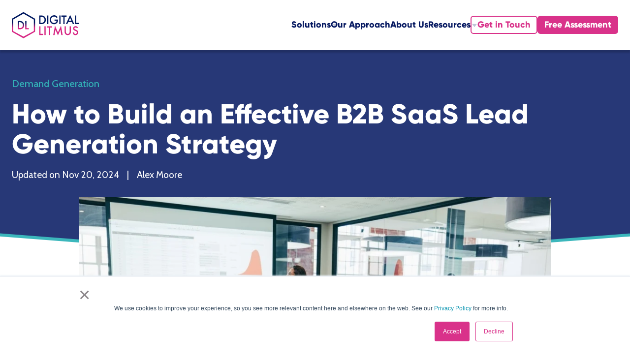

--- FILE ---
content_type: text/html; charset=UTF-8
request_url: https://www.digitallitmus.com/blog/b2b-saas-lead-generation-strategy
body_size: 15258
content:
<!doctype html><html lang="en"><head>
    <meta charset="utf-8">
    <title>Quick Start Guide To Building A B2B SaaS Lead Generation Strategy</title>
    <link rel="shortcut icon" href="https://www.digitallitmus.com/hubfs/favicon_32x32.png">
    <meta name="description" content="Take your lead generation to the next level with this step-by-step guide to building an effective strategy.">
    <style>
      @font-face {
        font-family: "Gilroy-ExtraBold";
        src: url("https://www.digitallitmus.com/hubfs/DL%20Website%20-%20September%202020/fonts/Gilroy-ExtraBold.otf");
        src: url("https://www.digitallitmus.com/hubfs/DL%20Website%20-%20September%202020/fonts/Gilroy-ExtraBold.otf")format("opentype"),
          url("https://www.digitallitmus.com/hubfs/DL%20Website%20-%20September%202020/fonts/Gilroy-ExtraBold.otf")format("otf");
      }
    </style>
    <meta name="viewport" content="width=device-width, initial-scale=1">

    <script src="/hs/hsstatic/jquery-libs/static-1.4/jquery/jquery-1.11.2.js"></script>
<script>hsjQuery = window['jQuery'];</script>
    <meta property="og:description" content="Take your lead generation to the next level with this step-by-step guide to building an effective strategy.">
    <meta property="og:title" content="Quick Start Guide To Building A B2B SaaS Lead Generation Strategy">
    <meta name="twitter:description" content="Take your lead generation to the next level with this step-by-step guide to building an effective strategy.">
    <meta name="twitter:title" content="Quick Start Guide To Building A B2B SaaS Lead Generation Strategy">

    

    
    <style>
a.cta_button{-moz-box-sizing:content-box !important;-webkit-box-sizing:content-box !important;box-sizing:content-box !important;vertical-align:middle}.hs-breadcrumb-menu{list-style-type:none;margin:0px 0px 0px 0px;padding:0px 0px 0px 0px}.hs-breadcrumb-menu-item{float:left;padding:10px 0px 10px 10px}.hs-breadcrumb-menu-divider:before{content:'›';padding-left:10px}.hs-featured-image-link{border:0}.hs-featured-image{float:right;margin:0 0 20px 20px;max-width:50%}@media (max-width: 568px){.hs-featured-image{float:none;margin:0;width:100%;max-width:100%}}.hs-screen-reader-text{clip:rect(1px, 1px, 1px, 1px);height:1px;overflow:hidden;position:absolute !important;width:1px}
</style>

<link rel="stylesheet" href="https://www.digitallitmus.com/hubfs/hub_generated/template_assets/1/137363942802/1754979986335/template_main.min.css">
<link rel="stylesheet" href="https://www.digitallitmus.com/hubfs/hub_generated/module_assets/1/137363942835/1755528620955/module_Mega_Menu_-_June_2023.min.css">
<link rel="stylesheet" href="https://www.digitallitmus.com/hubfs/hub_generated/module_assets/1/144056173625/1741923479402/module_Footer_-_Global.min.css">
<link rel="stylesheet" href="https://www.digitallitmus.com/hubfs/hub_generated/module_assets/1/137363942828/1750069855024/module_030x_-_Post_Hero_-_September_2020.min.css">
<link rel="stylesheet" href="https://www.digitallitmus.com/hubfs/hub_generated/module_assets/1/137363942830/1741923442484/module_033x_-_Blog_Inline_Callouts_-_May_2022.min.css">
<link rel="stylesheet" href="https://www.digitallitmus.com/hubfs/hub_generated/module_assets/1/137363942829/1741923441438/module_032x_-_BLOG_-_eBook_CTA_-_September_2020.min.css">
<link rel="stylesheet" href="https://www.digitallitmus.com/hubfs/hub_generated/module_assets/1/137363942837/1741923450508/module_Prev_-_Next_-_Social_-_2023.min.css">
<link rel="stylesheet" href="https://www.digitallitmus.com/hubfs/hub_generated/module_assets/1/137364303461/1741923459275/module_031x_-_Related_Posts_-_September_2020.min.css">
<link rel="stylesheet" href="https://www.digitallitmus.com/hubfs/hub_generated/module_assets/1/137389519013/1741923464038/module_029x_-_Blog_Subscription_-_September_2020.min.css">
    <script type="application/ld+json">
{
  "mainEntityOfPage" : {
    "@type" : "WebPage",
    "@id" : "https://www.digitallitmus.com/blog/b2b-saas-lead-generation-strategy"
  },
  "author" : {
    "name" : "Alex Moore",
    "url" : "https://www.digitallitmus.com/blog/author/alex-moore",
    "@type" : "Person"
  },
  "headline" : "Quick Start Guide To Building A B2B SaaS Lead Generation Strategy",
  "datePublished" : "2023-05-19T16:39:23.000Z",
  "dateModified" : "2024-11-20T11:16:56.917Z",
  "publisher" : {
    "name" : "Digital Litmus",
    "logo" : {
      "url" : "https://cdn2.hubspot.net/hubfs/5670473/logo_transparent.png",
      "@type" : "ImageObject"
    },
    "@type" : "Organization"
  },
  "@context" : "https://schema.org",
  "@type" : "BlogPosting",
  "image" : [ "https://5670473.fs1.hubspotusercontent-na1.net/hubfs/5670473/iStock-1348871651%20%281%29-min%20%281%29.jpg" ]
}
</script>


    
<!--  Added by GoogleAnalytics integration -->
<script>
var _hsp = window._hsp = window._hsp || [];
_hsp.push(['addPrivacyConsentListener', function(consent) { if (consent.allowed || (consent.categories && consent.categories.analytics)) {
  (function(i,s,o,g,r,a,m){i['GoogleAnalyticsObject']=r;i[r]=i[r]||function(){
  (i[r].q=i[r].q||[]).push(arguments)},i[r].l=1*new Date();a=s.createElement(o),
  m=s.getElementsByTagName(o)[0];a.async=1;a.src=g;m.parentNode.insertBefore(a,m)
})(window,document,'script','//www.google-analytics.com/analytics.js','ga');
  ga('create','UA-68903707-1','auto');
  ga('send','pageview');
}}]);
</script>

<!-- /Added by GoogleAnalytics integration -->


<!-- Google Tag Manager -->
<script>(function(w,d,s,l,i){w[l]=w[l]||[];w[l].push({'gtm.start':
new Date().getTime(),event:'gtm.js'});var f=d.getElementsByTagName(s)[0],
j=d.createElement(s),dl=l!='dataLayer'?'&l='+l:'';j.async=true;j.src=
'https://www.googletagmanager.com/gtm.js?id='+i+dl;f.parentNode.insertBefore(j,f);
})(window,document,'script','dataLayer','GTM-MXB9BN');</script>
<!-- End Google Tag Manager -->
<meta property="og:image" content="https://www.digitallitmus.com/hubfs/iStock-1348871651%20(1)-min%20(1).jpg">
<meta property="og:image:width" content="1024">
<meta property="og:image:height" content="576">
<meta property="og:image:alt" content="A group of people in a boardroom having a meeting">
<meta name="twitter:image" content="https://www.digitallitmus.com/hubfs/iStock-1348871651%20(1)-min%20(1).jpg">
<meta name="twitter:image:alt" content="A group of people in a boardroom having a meeting">

<meta property="og:url" content="https://www.digitallitmus.com/blog/b2b-saas-lead-generation-strategy">
<meta name="twitter:card" content="summary_large_image">

<link rel="canonical" href="https://www.digitallitmus.com/blog/b2b-saas-lead-generation-strategy">

<meta property="og:type" content="article">
<link rel="alternate" type="application/rss+xml" href="https://www.digitallitmus.com/blog/rss.xml">
<meta name="twitter:domain" content="www.digitallitmus.com">
<script src="//platform.linkedin.com/in.js" type="text/javascript">
    lang: en_US
</script>

<meta http-equiv="content-language" content="en">






    <link rel="preconnect" href="https://fonts.googleapis.com">
    <link rel="preconnect" href="https://fonts.gstatic.com" crossorigin>
    <link href="https://fonts.googleapis.com/css2?family=Cabin:ital,wght@0,400;0,500;0,700;1,400;1,500;1,700&amp;display=swap" rel="stylesheet">
    
  <meta name="generator" content="HubSpot"></head>
  <body>
    <a class="skip-link screen-reader-text" href="#main-content">Skip to content</a>
    <div class="body-wrapper   hs-content-id-71961966960 hs-blog-post hs-blog-id-8487540979">
      <header class="header">
        <div class="page-center page-extended">
  <div class="nav-wrapper">
    <nav id="menu">

      <a href="https://www.digitallitmus.com/">
        <img class="site-logo" src="https://www.digitallitmus.com/hubfs/jan-2020/digital-litmus.svg" alt="Digital Litmus Logo">
      </a>
      <div class="flexy">
        <div class="level_1 desktop">
          
          
          <div>
            
            <p class="level_1 trigger" data="level_1_1_1">Solutions</p>
            
          </div>
          
          
          <div>
            
            <p class="level_1 trigger" data="level_1_2_2">Our Approach</p>
            
          </div>
          
          
          <div>
            
            <p class="level_1 trigger" data="level_1_3_3">About Us</p>
            
          </div>
          
          
          <div>
            
            <p class="level_1 trigger" data="level_1_4_4">Resources</p>
            
          </div>
          
        </div>

        <div class="specials">
          
          <div>
            <p><a href="https://www.digitallitmus.com/contact" class="zelda  outline-cta">Get in Touch</a>
            </p>
          </div>
          
          <div>
            <p><a href="https://www.digitallitmus.com/assessment" class="zelda ">Free Assessment</a>
            </p>
          </div>
          
        </div>


        <div class="mobile-open-close">
          <img id="nav-open" style="width: 30px;height: 30px;" src="https://www.digitallitmus.com/hubfs/_september-2020/nav.svg" alt="navigation open">
          <img id="nav-close" class="hide" style="width: 30px;height: 30px;margin:0;" src="https://www.digitallitmus.com/hubfs/_september-2020/nav-x.svg" alt="navigation close">
        </div>
      </div>
    </nav>
  </div>
</div>





<div class="mobile-nav hide-mobile">
  
  
  <div class="mobile">
    
    <p class="level_1 trigger" data="level_1_1_1">Solutions</p>
    
  </div>
  
  <div style="max-width: 1200px;" id="level_1_1_1" class="page-center mega paddingTB hide"> 
    <div class="grid-special">
      <div class="cta desktop">
        <h4>Scale Faster</h4>
        <p>Accelerate your B2B growth with our connected sales and marketing services.</p>
        <p><a style="background-color:#33AFB6;border-color:#33AFB6;" href="https://www.digitallitmus.com/assessment" class="zelda">FREE ASSESSMENT</a></p>
      </div>
      <div class="sixt">
        <div>
          <p class="group desktop">ALL SOLUTIONS</p>
          
          <div class="l2 level_2 trigger2" data="level_2_1_1">
            
            <div>
              <h6>Marketing</h6>
              <p class="desc">Fuel your business growth with our strategic B2B marketing services. Let's build the marketing momentum your business deserves.</p>
            </div>
            
          </div>
          
          <div class="hide mega2" id="level_2_1_1">
            <p class="group desktop">MARKETING SERVICES</p>
            
            <p><a href="https://www.digitallitmus.com/growth-marketing-agency">Overview</a></p>
            
            <p><a href="https://www.digitallitmus.com/marketing-strategy-agency">Marketing Strategy</a></p>
            
            <p><a href="https://www.digitallitmus.com/content-marketing-agency">Content &amp; SEO</a></p>
            
            <p><a href="https://www.digitallitmus.com/b2b-campaigns-agency">Paid Campaigns</a></p>
            
            <p><a href="https://www.digitallitmus.com/b2b-website-design-agency">Websites</a></p>
            
            <p><a href="https://www.digitallitmus.com/sales-enablement-agency">Sales Enablement</a></p>
            
          </div>
          
          
          <div class="l2 level_2 trigger2" data="level_2_1_2">
            
            <div>
              <h6>HubSpot &amp; RevOps</h6>
              <p class="desc">HubSpot is a powerful tool that can truly accelerate your growth. Let's make the most of your investment and optimise for success.</p>
            </div>
            
          </div>
          
          <div class="hide mega2" id="level_2_1_2">
            <p class="group desktop">HUBSPOT SERVICES</p>
            
            <p><a href="https://www.digitallitmus.com/hubspot-agency">Overview</a></p>
            
            <p><a href="https://www.digitallitmus.com/hubspot-setup-onboarding">HubSpot Setup &amp; Onboarding</a></p>
            
            <p><a href="https://www.digitallitmus.com/hubspot-support-training">HubSpot Support &amp; Training</a></p>
            
            <p><a href="https://www.digitallitmus.com/revops-agency">Revenue Operations</a></p>
            
          </div>
          
          
        </div>
      </div>
    </div>
  </div>
  
  
  
  <div class="mobile">
    
    <p class="level_1 trigger" data="level_1_2_2">Our Approach</p>
    
  </div>
  
  <div style="max-width: 1200px;" id="level_1_2_2" class="page-center mega paddingTB hide"> 
    <div class="grid-special">
      <div class="cta desktop">
        <h4>Strategic Expertise</h4>
        <p>We have decades of experience delivering growth for B2B businesses like yours.</p>
        <p><a style="background-color:#33AFB6;border-color:#33AFB6;" href="https://www.digitallitmus.com/assessment" class="zelda">FREE ASSESSMENT</a></p>
      </div>
      <div class="sixt">
        <div>
          <p class="group desktop">OUR APPROACH</p>
          
          <div class="l2 level_2 trigger2" data="level_2_2_1">
            
            <a href="https://www.digitallitmus.com/how-we-work">
              <h6>How We Work</h6>
              <p class="desc">Are you looking for a better way to grow your B2B business? Tired of Random Acts of Marketing? Our Fusion approach might be just what you need.</p>
            </a>
            
          </div>
          
          
          <div class="l2 level_2 trigger2" data="level_2_2_2">
            
            <a href="https://www.digitallitmus.com/pricing">
              <h6>Our Pricing</h6>
              <p class="desc">Your growth programme will be designed just for you, but you want to know ballpark pricing right? That's why we've put together this guide.</p>
            </a>
            
          </div>
          
          
        </div>
      </div>
    </div>
  </div>
  
  
  
  <div class="mobile">
    
    <p class="level_1 trigger" data="level_1_3_3">About Us</p>
    
  </div>
  
  <div style="max-width: 1200px;" id="level_1_3_3" class="page-center mega paddingTB hide"> 
    <div class="grid-special">
      <div class="cta desktop">
        <h4>We're On a Mission</h4>
        <p>To build a great place to work, full of friendly experts who can help you grow faster. </p>
        <p><a style="background-color:#33AFB6;border-color:#33AFB6;" href="https://www.digitallitmus.com/assessment" class="zelda">Free Assessment</a></p>
      </div>
      <div class="sixt">
        <div>
          <p class="group desktop">ABOUT US</p>
          
          <div class="l2 level_2 trigger2" data="level_2_3_1">
            
            <a href="https://www.digitallitmus.com/our-story">
              <h6>Our Story</h6>
              <p class="desc">Get to know us a bit more, and find out how we came to life, our ethos, and how we're shaping the future of Connected Growth for B2B businesses like yours.</p>
            </a>
            
          </div>
          
          
          <div class="l2 level_2 trigger2" data="level_2_3_2">
            
            <a href="https://www.digitallitmus.com/careers">
              <h6>Careers</h6>
              <p class="desc">Explore opportunities to join our dynamic team. Be a part of our growth-focused mission where innovation thrives, talent flourishes, and we create Connected Growth for our clients.</p>
            </a>
            
          </div>
          
          
          <div class="l2 level_2 trigger2" data="level_2_3_3">
            
            <a href="https://www.digitallitmus.com/contact">
              <h6>Contact Us</h6>
              <p class="desc">If you would like to learn more about our services, or have a specific project in mind, please send us a message.</p>
            </a>
            
          </div>
          
          
        </div>
      </div>
    </div>
  </div>
  
  
  
  <div class="mobile">
    
    <p class="level_1 trigger" data="level_1_4_4">Resources</p>
    
  </div>
  
  <div style="max-width: 1200px;" id="level_1_4_4" class="page-center mega paddingTB hide"> 
    <div class="grid-special">
      <div class="cta desktop">
        <h4>Scale your business faster</h4>
        <p>Do you need a team of B2B growth experts? Let's talk to see how we can support your growth.</p>
        <p><a style="background-color:#33AFB6;border-color:#33AFB6;" href="https://www.digitallitmus.com/assessment" class="zelda">FREE ASSESSMENT</a></p>
      </div>
      <div class="sixt">
        <div>
          <p class="group desktop">RESOURCES</p>
          
          <div class="l2 level_2 trigger2" data="level_2_4_1">
            
            <a href="https://www.digitallitmus.com/case-studies">
              <h6>Case Studies</h6>
              <p class="desc">Read about our success stories. Dive into how we have driven Connected Growth for our clients. Explore the challenges we've overcome and the results we've achieved together.</p>
            </a>
            
          </div>
          
          
          <div class="l2 level_2 trigger2" data="level_2_4_2">
            
            <a href="https://www.digitallitmus.com/blog">
              <h6>Blog</h6>
              <p class="desc">Stay informed and inspired with our insightful articles. Explore the latest trends, strategies, and industry insights that can fuel your journey towards Connected Growth.</p>
            </a>
            
          </div>
          
          
        </div>
      </div>
    </div>
  </div>
  
  
</div>



<div class="mobile-navigation hide">
  
  <div class="l1">
    
    
    <div class="sub1">
      <a class="a1" href="javascript:void(0);">Solutions</a>
      <div class="l2 hide">
        <a class="back" href="javascript:void(0);">Back</a>
        <h6 class="ha1">ALL SOLUTIONS</h6>
        <div>
          
          <div>
            
            
            <div class="sub2">
              <a class="a2" href="javascript:void(0);">
                <p><strong>Marketing</strong></p>
                <p style="color:#8894BF;">Fuel your business growth with our strategic B2B marketing services. Let's build the marketing momentum your business deserves.</p>
              </a>
              <div class="l3 hide">
                <a class="back2" href="javascript:void(0);">Back</a>
                <h6 class="ha2">MARKETING SERVICES</h6>
                <div>
                  
                  <p><a href="https://www.digitallitmus.com/growth-marketing-agency">Overview</a></p>
                  
                  <p><a href="https://www.digitallitmus.com/marketing-strategy-agency">Marketing Strategy</a></p>
                  
                  <p><a href="https://www.digitallitmus.com/content-marketing-agency">Content &amp; SEO</a></p>
                  
                  <p><a href="https://www.digitallitmus.com/b2b-campaigns-agency">Paid Campaigns</a></p>
                  
                  <p><a href="https://www.digitallitmus.com/b2b-website-design-agency">Websites</a></p>
                  
                  <p><a href="https://www.digitallitmus.com/sales-enablement-agency">Sales Enablement</a></p>
                  
                </div>
              </div>
            </div>
            
          </div>
          
          <div>
            
            
            <div class="sub2">
              <a class="a2" href="javascript:void(0);">
                <p><strong>HubSpot &amp; RevOps</strong></p>
                <p style="color:#8894BF;">HubSpot is a powerful tool that can truly accelerate your growth. Let's make the most of your investment and optimise for success.</p>
              </a>
              <div class="l3 hide">
                <a class="back2" href="javascript:void(0);">Back</a>
                <h6 class="ha2">HUBSPOT SERVICES</h6>
                <div>
                  
                  <p><a href="https://www.digitallitmus.com/hubspot-agency">Overview</a></p>
                  
                  <p><a href="https://www.digitallitmus.com/hubspot-setup-onboarding">HubSpot Setup &amp; Onboarding</a></p>
                  
                  <p><a href="https://www.digitallitmus.com/hubspot-support-training">HubSpot Support &amp; Training</a></p>
                  
                  <p><a href="https://www.digitallitmus.com/revops-agency">Revenue Operations</a></p>
                  
                </div>
              </div>
            </div>
            
          </div>
          
        </div>
      </div>
    </div>
    
  </div>
  
  <div class="l1">
    
    
    <div class="sub1">
      <a class="a1" href="javascript:void(0);">Our Approach</a>
      <div class="l2 hide">
        <a class="back" href="javascript:void(0);">Back</a>
        <h6 class="ha1">OUR APPROACH</h6>
        <div>
          
          <div>
            
            <div class="sub2">
              <a href="https://www.digitallitmus.com/how-we-work">
                <p><strong>How We Work</strong></p>
                <p style="color:#8894BF;">Are you looking for a better way to grow your B2B business? Tired of Random Acts of Marketing? Our Fusion approach might be just what you need.</p>
              </a>
            </div>
            
            
          </div>
          
          <div>
            
            <div class="sub2">
              <a href="https://www.digitallitmus.com/pricing">
                <p><strong>Our Pricing</strong></p>
                <p style="color:#8894BF;">Your growth programme will be designed just for you, but you want to know ballpark pricing right? That's why we've put together this guide.</p>
              </a>
            </div>
            
            
          </div>
          
        </div>
      </div>
    </div>
    
  </div>
  
  <div class="l1">
    
    
    <div class="sub1">
      <a class="a1" href="javascript:void(0);">About Us</a>
      <div class="l2 hide">
        <a class="back" href="javascript:void(0);">Back</a>
        <h6 class="ha1">ABOUT US</h6>
        <div>
          
          <div>
            
            <div class="sub2">
              <a href="https://www.digitallitmus.com/our-story">
                <p><strong>Our Story</strong></p>
                <p style="color:#8894BF;">Get to know us a bit more, and find out how we came to life, our ethos, and how we're shaping the future of Connected Growth for B2B businesses like yours.</p>
              </a>
            </div>
            
            
          </div>
          
          <div>
            
            <div class="sub2">
              <a href="https://www.digitallitmus.com/careers">
                <p><strong>Careers</strong></p>
                <p style="color:#8894BF;">Explore opportunities to join our dynamic team. Be a part of our growth-focused mission where innovation thrives, talent flourishes, and we create Connected Growth for our clients.</p>
              </a>
            </div>
            
            
          </div>
          
          <div>
            
            <div class="sub2">
              <a href="https://www.digitallitmus.com/contact">
                <p><strong>Contact Us</strong></p>
                <p style="color:#8894BF;">If you would like to learn more about our services, or have a specific project in mind, please send us a message.</p>
              </a>
            </div>
            
            
          </div>
          
        </div>
      </div>
    </div>
    
  </div>
  
  <div class="l1">
    
    
    <div class="sub1">
      <a class="a1" href="javascript:void(0);">Resources</a>
      <div class="l2 hide">
        <a class="back" href="javascript:void(0);">Back</a>
        <h6 class="ha1">RESOURCES</h6>
        <div>
          
          <div>
            
            <div class="sub2">
              <a href="https://www.digitallitmus.com/case-studies">
                <p><strong>Case Studies</strong></p>
                <p style="color:#8894BF;">Read about our success stories. Dive into how we have driven Connected Growth for our clients. Explore the challenges we've overcome and the results we've achieved together.</p>
              </a>
            </div>
            
            
          </div>
          
          <div>
            
            <div class="sub2">
              <a href="https://www.digitallitmus.com/blog">
                <p><strong>Blog</strong></p>
                <p style="color:#8894BF;">Stay informed and inspired with our insightful articles. Explore the latest trends, strategies, and industry insights that can fuel your journey towards Connected Growth.</p>
              </a>
            </div>
            
            
          </div>
          
        </div>
      </div>
    </div>
    
  </div>
  
</div>
      </header>
      <div class="under-nav"></div>
      <main id="main-content">
        
    
<section class="post-hero"> 
  <div>
    <div class="dblue-bg">
      <div class="ornament v-teal">
        <div class="page-center paddingTB white-text">
          <div class="plus-128">
            <h6 style="color:#33b0b6;">
              
              <a style="text-decoration:none;color:#33b0b6;" href="https://www.digitallitmus.com/blog/tag/demand-generation#index_view">Demand Generation</a>
              </h6>
            <h1>How to Build an Effective B2B SaaS Lead Generation Strategy</h1>

            
            


            <p>Updated on Nov 20, 2024 &nbsp;&nbsp;&nbsp;|&nbsp;&nbsp;&nbsp; Alex Moore</p>
          </div>
        </div>
      </div>
    </div>
  </div>
  
  <img class="minus-128" src="https://www.digitallitmus.com/hubfs/iStock-1348871651%20(1)-min%20(1).jpg" alt="How to Build an Effective B2B SaaS Lead Generation Strategy">
  







</section>
<div id="post_view" class="page-center paddingTB">
  <div>
    <article class="the-post">
      <span id="hs_cos_wrapper_post_body" class="hs_cos_wrapper hs_cos_wrapper_meta_field hs_cos_wrapper_type_rich_text" style="" data-hs-cos-general-type="meta_field" data-hs-cos-type="rich_text"><p>Most B2B SaaS businesses find lead generation tough. Usually this is because they’ve spent time building a product and getting early adopters rather than perfecting their marketing skills. When it’s time to scale your B2B lead generation, you need to understand some basic lead gen concepts and then develop a consistent yet flexible strategy you can apply regardless of where you intend to get traffic from.</p>
<!--more-->
<p>This blog will show you how to do just that, based on the same broad approach we use successfully with our clients. You’ll first learn the foundations of the lead generation process and then the difference between inbound and outbound lead generation, before going through 10 steps to build a successful and effective B2B SaaS lead generation strategy.</p>
<h2>The B2B Lead Generation Process</h2>
<p>These are the same four steps that every single successful online B2B lead generation strategy follows. They are best thought of from the point of view of your prospect, where possible. This is because B2B marketing is more successful the more you can put yourself in your prospects’ shoes.</p>
<h3>Discover</h3>
<p>The visitor discovers your business via one of your traffic-generation strategies (see Step 7, below). For example, they might read one of your blogs or see a paid ad on LinkedIn.</p>
<h3>Click</h3>
<p>Intrigued by what you have to say in your content or ad, the visitor clicks on your Call to Action – a text link, button or image that takes them to a specific landing page. The landing page is a web page that is designed to capture lead information in exchange for an offer.</p>
<h3>Exchange data</h3>
<p>Your offer seems so potentially beneficial to the visitor that they give their contact information to you in exchange for access to the offer. The offer is also often referred to as a lead magnet (see Step 5, below)</p>
<h3>Nurture and Qualify</h3>
<p>After you get the prospect’s contact information, they become a lead. You nurture them by sending useful information on a regular basis, with calls to action for them to click to web pages on your site containing specific information, often in the form of downloadable content.&nbsp;</p>
<p>Once your lead has clicked a certain number of times, visited a certain number of pages, or downloaded a certain number of content pieces, you qualify them as warm enough to send on to your Sales team.</p>
<h2>The Difference Between Inbound and Outbound Strategies</h2>
<p>This is not just about how to generate traffic (covered in more detail in Step 7, below) – it also has an impact on your value proposition, landing pages, and the kinds of lead magnet you offer.</p>
<p>Inbound marketing centres around creating content that attracts people to your website either via social media or search engines.</p>
<p>Outbound marketing involves proactively reaching out to prospects to attract their attention. Cold emailing and cold calling to prospect lists are two examples of this. Outbound marketing can be very effective, but it requires a motivated sales team skilled in the art of prospecting for new business.</p>
<p>Many SaaS companies develop their go-to-market strategy based on inbound marketing, then when sales are slow they try a flurry of cold calls or send out thousands of cold emails, which often don’t work because they are mis-targeted, aren’t communicating their value proposition effectively, or lack the personalisation to resonate.</p>
<p>Paid search advertising on Google (often referred to as PPC) is sometimes mistakenly considered a form of outbound marketing because it competes for a prospect’s attention over the organic results they’re also presented with. However, PPC is actually really an inbound strategy in that it is meeting the search demand in the marketplace and attracting these prospects to your website.</p>
<h2>Step 1: Develop Your B2B Buyer Personas</h2>
<p>Buyer personas are “semi-fictional representations of your ideal customers based on data and research”. You need them because you can use them to attract more high-value visitors to your site and help you generate leads. They also make it more likely you can convert those leads into customers. And they help you to retain those customers over time, increasing their customer lifetime value (CLV).&nbsp;&nbsp;</p>
<p>You can check out our blog on <span style="color: #d9318a;"><a href="https://www.digitallitmus.com/blog/how-to-create-b2b-buyer-personas-that-will-actually-grow-your-business" style="color: #d9318a;"><span style="text-decoration: underline;">How to Create B2B Buyer Personas That Will Actually Grow Your Business</span></a></span>.&nbsp;</p>
<blockquote>
<h5 style="font-weight: normal;">Using personas can make websites 2-5 times more effective, improve email click-through rates by 14% and conversion rates by 10%, and double the effectiveness of paid ads. -&nbsp;<a href="https://blog.hubspot.com/marketing/build-buyer-personas?__hstc=187600311.d00da701b85e251da03719e918c5d850.1647465516134.1650462470912.1650471537854.10&amp;__hssc=187600311.1.1650471537854&amp;__hsfp=1868015292">HubSpot</a></h5>
</blockquote>
<p>The bottom line is, without them, you won’t understand your prospects’ pain points. Without that understanding, you’ll never be able to develop effective value propositions.</p>
<h2>Step 2: Be Clear On Your Value Proposition</h2>
<p>You’ll already have a good idea of the value your SaaS product offers to the market. Now is the time to define - and refine - your core value proposition. At its simplest, this is the value that customers get from using your product. This is usually the core message that will appear on your homepage.&nbsp;</p>
<h6>Don't wait for leads to come to you - let's create a powerful demand generation strategy that will put your brand in front of the right people at the right time. <a href="https://www.digitallitmus.com/demand-generation-agency" style="font-weight: bold;">Join the ranks of successful businesses and discover how our Demand Generation services can make a difference for your bottom line</a><span style="font-weight: bold;">.</span></h6>
<h2>Step 3: Develop Separate Value Proposition Statements for Each Buyer Persona</h2>
<p>A value proposition statement is where you take your core value proposition and adapt it for when you’re going out to your target market segments.&nbsp;</p>
<p><a href="https://blog.hubspot.com/marketing/write-value-proposition"><span>HubSpot</span></a> defines a value proposition statement as “a short statement that communicates why buyers should choose your products or services. It’s more than just a product or service description — it's the specific solution that your business provides and the promise of value that a customer can expect you to deliver.”</p>
<p>This is why you’ve developed your buyer personas. A value proposition statement should articulate the benefits that your customers will receive. Because different customers will need and experience different benefits, you need to develop a value proposition statement for each persona. The more specific you can be about the benefits you offer in your campaign messaging, the more successful your campaigns will be.&nbsp;</p>
<p>Here are a few examples of Value Propositions for different personas of an Emotional Intelligence business for guidance.</p>
<p>Individuals:</p>
<p><img src="https://www.digitallitmus.com/hs-fs/hubfs/unnamed.png?width=800&amp;height=265&amp;name=unnamed.png" alt="Screenshot from RocheMartin website" width="800" height="265" loading="lazy" style="height: auto; max-width: 100%; width: 800px;" srcset="https://www.digitallitmus.com/hs-fs/hubfs/unnamed.png?width=400&amp;height=133&amp;name=unnamed.png 400w, https://www.digitallitmus.com/hs-fs/hubfs/unnamed.png?width=800&amp;height=265&amp;name=unnamed.png 800w, https://www.digitallitmus.com/hs-fs/hubfs/unnamed.png?width=1200&amp;height=398&amp;name=unnamed.png 1200w, https://www.digitallitmus.com/hs-fs/hubfs/unnamed.png?width=1600&amp;height=530&amp;name=unnamed.png 1600w, https://www.digitallitmus.com/hs-fs/hubfs/unnamed.png?width=2000&amp;height=663&amp;name=unnamed.png 2000w, https://www.digitallitmus.com/hs-fs/hubfs/unnamed.png?width=2400&amp;height=795&amp;name=unnamed.png 2400w" sizes="(max-width: 800px) 100vw, 800px"></p>
<p>Coaches &amp; Consultants:</p>
<p><img src="https://www.digitallitmus.com/hs-fs/hubfs/unnamed%20(1)-1.png?width=800&amp;height=264&amp;name=unnamed%20(1)-1.png" alt="Screenshot from RocheMartin's website" width="800" height="264" loading="lazy" style="height: auto; max-width: 100%; width: 800px;" srcset="https://www.digitallitmus.com/hs-fs/hubfs/unnamed%20(1)-1.png?width=400&amp;height=132&amp;name=unnamed%20(1)-1.png 400w, https://www.digitallitmus.com/hs-fs/hubfs/unnamed%20(1)-1.png?width=800&amp;height=264&amp;name=unnamed%20(1)-1.png 800w, https://www.digitallitmus.com/hs-fs/hubfs/unnamed%20(1)-1.png?width=1200&amp;height=396&amp;name=unnamed%20(1)-1.png 1200w, https://www.digitallitmus.com/hs-fs/hubfs/unnamed%20(1)-1.png?width=1600&amp;height=528&amp;name=unnamed%20(1)-1.png 1600w, https://www.digitallitmus.com/hs-fs/hubfs/unnamed%20(1)-1.png?width=2000&amp;height=660&amp;name=unnamed%20(1)-1.png 2000w, https://www.digitallitmus.com/hs-fs/hubfs/unnamed%20(1)-1.png?width=2400&amp;height=792&amp;name=unnamed%20(1)-1.png 2400w" sizes="(max-width: 800px) 100vw, 800px"></p>
<h2>Step 4: Make Sure Marketing and Sales Are Aligned</h2>
<p>Many SaaS marketing efforts fail because Marketing don’t communicate to Sales adequately, while Sales can often go ahead and cold call a load of potential prospects before Marketing has had the chance to target them with an ad or email campaign first. When campaigns don’t achieve the desired KPIs, it’s sadly pretty common for Sales and Marketing teams to start blaming each other for failure.&nbsp;</p>
<p>Your Sales and Marketing leaders must be on the same page, share the same goals, and understand how the lead generation campaign will work. In practice, this means involving Sales at the early planning stages of the campaign, so that each team is clear on their KPIs, what constitutes a qualified lead, and when leads will be passed on to Sales.&nbsp;</p>
<p>Both teams also need to agree and work from the same buyer personas. Marketing needs to create assets that Sales can use to help nurture and convert leads to customers. Both teams should also regularly feedback their progress to each other and work together to resolve issues when they spot them.&nbsp;</p>
<h2>Step 5: Create Your Lead Magnet(s) / Offer(s)</h2>
<blockquote>
<p>“A lead magnet is a marketing tool that generates leads by offering a long-form resource in exchange for a prospect's contact information,” says<a href="https://blog.hubspot.com/marketing/creating-lead-generation-offers-from-blogs"><span> </span><span style="color: #1155cc; text-decoration: underline;">HubSpot</span></a>, adding: “Lead magnets can take the form of ebooks, whitepapers, templates, and similar downloadable assets.”</p>
</blockquote>
<p>Whatever form your lead magnet takes, it must offer something of clear and obvious value to your prospect. Remember, asking a busy executive to read an ebook or watch a video is asking them to give up time they don’t have. If that ebook or video doesn’t offer something valuable then they will not do it.</p>
<p>This is also why you need a different lead magnet for each of your separate value propositions, because what your various personas find valuable will differ.</p>
<h2>Step 6: Create Your Landing Page(s)</h2>
<p>A landing page is a specific webpage where your lead magnet captures information provided by the visitor. They fill out a form with their name, email address, and any other relevant information you've deemed important.&nbsp;</p>
<blockquote>
<p>Strategic landing pages are used by 68% of B2B businesses to acquire leads.-&nbsp;<a href="https://blog.marketo.com/2015/08/data-talks-2-proven-lead-generation-tactics-to-jump-on-now.html" style="font-style: normal;">Marketo</a></p>
</blockquote>
<p>The landing page must focus on the benefits of the lead magnet and not have any navigation buttons to distract prospects. The page sells the benefits of the magnet and makes it easy to fill in contact information.&nbsp;</p>
<p>You must also ensure you comply with all GDPR regulations by being upfront and transparent about what prospects are signing up to when they give you their information. You should also allow them to double opt in to confirm their choice.&nbsp;&nbsp;</p>
<p><img src="https://www.digitallitmus.com/hs-fs/hubfs/unnamed%20(2).png?width=800&amp;height=406&amp;name=unnamed%20(2).png" alt="Abintus guide landing page" width="800" height="406" loading="lazy" style="height: auto; max-width: 100%; width: 800px;" srcset="https://www.digitallitmus.com/hs-fs/hubfs/unnamed%20(2).png?width=400&amp;height=203&amp;name=unnamed%20(2).png 400w, https://www.digitallitmus.com/hs-fs/hubfs/unnamed%20(2).png?width=800&amp;height=406&amp;name=unnamed%20(2).png 800w, https://www.digitallitmus.com/hs-fs/hubfs/unnamed%20(2).png?width=1200&amp;height=609&amp;name=unnamed%20(2).png 1200w, https://www.digitallitmus.com/hs-fs/hubfs/unnamed%20(2).png?width=1600&amp;height=812&amp;name=unnamed%20(2).png 1600w, https://www.digitallitmus.com/hs-fs/hubfs/unnamed%20(2).png?width=2000&amp;height=1015&amp;name=unnamed%20(2).png 2000w, https://www.digitallitmus.com/hs-fs/hubfs/unnamed%20(2).png?width=2400&amp;height=1218&amp;name=unnamed%20(2).png 2400w" sizes="(max-width: 800px) 100vw, 800px"></p>
<p>&nbsp;</p>
<p><img src="https://www.digitallitmus.com/hs-fs/hubfs/unnamed%20(3).png?width=800&amp;height=410&amp;name=unnamed%20(3).png" alt="Abintus guide form" width="800" height="410" loading="lazy" style="height: auto; max-width: 100%; width: 800px;" srcset="https://www.digitallitmus.com/hs-fs/hubfs/unnamed%20(3).png?width=400&amp;height=205&amp;name=unnamed%20(3).png 400w, https://www.digitallitmus.com/hs-fs/hubfs/unnamed%20(3).png?width=800&amp;height=410&amp;name=unnamed%20(3).png 800w, https://www.digitallitmus.com/hs-fs/hubfs/unnamed%20(3).png?width=1200&amp;height=615&amp;name=unnamed%20(3).png 1200w, https://www.digitallitmus.com/hs-fs/hubfs/unnamed%20(3).png?width=1600&amp;height=820&amp;name=unnamed%20(3).png 1600w, https://www.digitallitmus.com/hs-fs/hubfs/unnamed%20(3).png?width=2000&amp;height=1025&amp;name=unnamed%20(3).png 2000w, https://www.digitallitmus.com/hs-fs/hubfs/unnamed%20(3).png?width=2400&amp;height=1230&amp;name=unnamed%20(3).png 2400w" sizes="(max-width: 800px) 100vw, 800px"></p>
<h2>Step 7: Drive Traffic to Your Landing Pages</h2>
<p>This is when you choose your traffic generation strategy according to your budget or where you have the most likelihood of success. Generating traffic is a complicated subject in itself.&nbsp;</p>
<p><strong>💡Top tip: </strong>Email marketing is consistently rated the most effective B2B lead generation strategy by B2B marketers.</p>
<p>You might find it useful to review our recent blog <a href="https://www.digitallitmus.com/blog/b2b-lead-generation-quick-start-guide-which-lead-generation-strategies-are-the-most-effective"><span>B2B Lead Generation Quickstart Guide</span></a><span style="font-size: 8px;"> </span>which ranks the following strategies in order of effectiveness:</p>
<ul>
<li aria-level="1">PPC advertising</li>
<li aria-level="1">Email marketing</li>
<li aria-level="1">Paid social media</li>
<li aria-level="1">Organic social media</li>
<li aria-level="1">Content marketing</li>
<li aria-level="1">Search engine optimization</li>
</ul>
<h2>Step 8: Test Your Landing Pages</h2>
<p>In reality, you should test every part of your lead generation strategy where it’s possible to do so. However, since time and resources are limited, systematic testing of your landing pages is likely to have the biggest impact for you.&nbsp;</p>
<p>Every landing page can be improved through A/B testing. You should test the following variables (but only test each variable one at a time; testing more than one variable makes it impossible to know which change made the difference):</p>
<ul>
<li aria-level="1">Colours</li>
<li aria-level="1">Images</li>
<li aria-level="1">Image placement</li>
<li aria-level="1">Layout</li>
<li aria-level="1">Length of the page</li>
<li aria-level="1">Length of the data capture form</li>
<li aria-level="1">Placement of the data capture form</li>
<li aria-level="1">Wording of the copy</li>
<li aria-level="1">The headline of the page</li>
</ul>
<h2>Step 9: Email Nurture</h2>
<p>You’ve converted a prospect to a lead. Congratulations! Now you need to communicate with them regularly so they will trust you and be more willing to become a customer.&nbsp;</p>
<blockquote>
<p>Nurturing is a way to stay connected to the leads you collect that aren't ready to buy from you yet, and build up trust until they are ready. - <a href="https://blog.hubspot.com/marketing/lead-nurturing-email-examples" style="font-style: normal;">HubSpot</a></p>
</blockquote>
<p>Draft a series of nurturing emails. These should start with an email thanking them for downloading your lead magnet and asking for feedback. How useful was it? How could it be improved? What more information are they likely to find useful?</p>
<p>That last question is very important, since if your leads answer this, you will be able to tailor your nurturing emails to suit their preferences. In brief though, focus on sending regular emails with more useful information on relevant and – where possible – urgent topics.&nbsp;</p>
<p>Link to more content – guides, explainer videos, short video courses, ebooks, whitepapers. Whatever content you have or that you can produce quickly and to a high enough standard to be genuinely useful.</p>
<p>This builds trust over time, and the confidence in your leads that you are a valuable resource. If you want more information on this, check out our recent blog<a href="https://www.digitallitmus.com/blog/b2b-lead-nurturing-essentials"><span> </span></a>on <a href="https://www.digitallitmus.com/blog/b2b-lead-nurturing-essentials"><span>B2B Lead Nurturing</span></a>.</p>
<h2>Step 10: Qualify Your Leads – When Are They Ready for Sales?</h2>
<p>If you’ve been nurturing your leads and linking them to more content, the next step is to score that content. Different content types indicate more engagement on the part of the lead and suggests they are warmer or closer to a sale.&nbsp;</p>
<p>Viewing testimonials, product comparisons or case studies usually indicate a lead is at the Decision stage of their buyer journey. Those types of content are worth more than white papers, industry reports or webinars, which usually indicate that a lead is at the Consideration stage of their buyer journey. They’re still researching potential solutions to their problems.&nbsp;</p>
<p>Content such as blogs or social media posts score lower still, since these sit at the Awareness stage of the buyer journey.&nbsp;</p>
<p>Organize the links to your content to move leads along the buyer journey, and assign a points score to each lead with each piece of content they view. Once a lead scores a certain number of points, they are warm enough to pass onto Sales.&nbsp;</p>
<p>If this is your first time nurturing, you may need to experiment with the scores until you get an accurate feel for when leads are ready to be qualified. Exact scores will vary according to how useful your content is, what your product does, and what market you’re in.</p>
<p>Using some kind of marketing automation software on your website is the simplest way to score leads (we recommend HubSpot), as you can automate the whole process and it will flag leads that have reached a qualifying score without you having to do it manually.&nbsp;</p>
<h2>Successful B2B lead generation is about more than just strategy</h2>
<p>Successful B2B lead generation is all about focusing on your customers’ needs. What information do they need from you that will be helpful? When do they need it? How can you make sure they see your information on sites that they use?&nbsp;</p>
<p>Remember that customers are people, and people are emotional beings. It’s not uncommon for B2B SaaS lead generation efforts to focus on tools and processes, but if you can really understand your customers and speak to their pain points and fears, you are much more likely to attract and engage them.</p>
<p>Of course, knowledge like this comes from years of experience, and most SaaS firms will need to learn from their own mistakes until they start to get a feel for how to make B2B lead generation really work for them.</p>
<p>If you want to avoid having to learn lead generation the hard way, why not book a free consultation with us? Our strategists will get to the core of your lead generation challenges and come up with a tailored strategy to help grow your business fast.&nbsp;</p></span>   


      <div id="" class="callout v1">
  <div>
    <img src="https://www.digitallitmus.com/hubfs/may-2022/ctas/ss.png" alt="Are you a B2B company looking to accelerate growth?" loading="lazy">
  </div>
  <div>
    <h2>Are you a B2B company looking to accelerate growth?</h2>
    <p>Our connected sales, marketing, and HubSpot agency services might be just the ticket. Get in touch for your <a href="https://www.digitallitmus.com/assessment" rel="noopener">free growth assessment</a> to find out how you can accelerate business growth today.</p>
    
  </div>
</div>


    </article>
  </div>
</div>
<section class="pink-bg cols-4 triangleX t-pink">
  <div class="page-center paddingTBdouble white-text">
    <div class="grid-46 ebook valign">
      <div class="double-dots">
        
        <img src="https://www.digitallitmus.com/hubfs/from-strategy-to-scale.png" alt="from-strategy-to-scale">
        
      </div>
      <div>
        <h2 style="text-transform:initial;">Is your growth strategy on the right track?</h2>
        
        <p style="font-size:1.9rem;"><strong>
          Get our comprehensive checklist to ensure every aspect of your B2B strategy is aligned for maximum impact and sustainable growth.
          </strong>
        </p>
        <p class="mT"><a href="javascript:void(0);" class="cta_button white-cta hs-cta-trigger-button hs-cta-trigger-button-176887615592">Download now</a></p>
            
      </div>
    </div>
  </div>
</section>

<div class="page-center paddingTB">

  <div class="socials-blog mB">
    <p>Share post on: 
      <a href="http://www.facebook.com/share.php?u=https://www.digitallitmus.com/blog/b2b-saas-lead-generation-strategy" target="_blank">
        <img src="https://20115546.fs1.hubspotusercontent-na1.net/hubfs/20115546/2023/f.svg" alt="Share on facebook">
      </a>
      <a style="margin:0;" href="https://www.linkedin.com/sharing/share-offsite/?url=https://www.digitallitmus.com/blog/b2b-saas-lead-generation-strategy" target="_blank">
        <img src="https://20115546.fs1.hubspotusercontent-na1.net/hubfs/20115546/2023/in.svg" alt="Share on linkedin">
      </a>
      <a style="margin:0;" href="https://twitter.com/intent/tweet?original_referer=https://www.digitallitmus.com/blog/b2b-saas-lead-generation-strategy&amp;url=https://www.digitallitmus.com/blog/b2b-saas-lead-generation-strategy&amp;source=tweetbutton&amp;text=Quick+Start+Guide+To+Building+A+B2B+SaaS+Lead+Generation+Strategy" target="_blank">
        <img src="https://20115546.fs1.hubspotusercontent-na1.net/hubfs/20115546/2023/x.svg" alt="Share on X">
      </a>
    </p>
  </div>


  <div class="prev-next">
    
    <a href="/blog/benefits-of-an-abm-agency">≪ PREVIOUS</a>
    
    <a href="/">BLOG HOME</a>
    
    <a href="/blog/linkedin-b2b-lead-generation">NEXT ≫</a>
    
  </div>
</div>


<section style="background-color:#F6F6FA;" class="recent-posts paddingTB">
  <div class="page-center">
    <div class="text-center mBx2 max-800">
      <h2>RELATED POSTS</h2>
    </div>
    <div class="posts">
      <div class="grid-4">
        <img style="margin-top: 32px;" class="hide-mobile" src="https://www.digitallitmus.com/hubfs/_september-2020/dots-purple.svg" alt="dots">
        
  
<div class="post-box">
  <a href="https://www.digitallitmus.com/blog/b2b-lead-nurturing-essentials"><img style="height: 172px; object-fit: cover;" src="https://www.digitallitmus.com/hubfs/iStock-903715608-min%20(1).jpg" alt="B2B Lead Nurturing Essentials"></a>
  <p><a class="lblue" href="https://www.digitallitmus.com/blog/b2b-lead-nurturing-essentials">B2B Lead Nurturing Essentials</a></p>
  <p style="text-align:right;margin-bottom:0;margin-top:auto;padding-top:18px;"><a href=""><img style="width:20px;height:auto;display:inline-block;" src="https://www.digitallitmus.com/hubfs/_september-2020/cta-arrow.svg" alt="arrow"></a></p>
</div>


  
<div class="post-box">
  <a href="https://www.digitallitmus.com/blog/b2b-lead-nurturing-basics"><img style="height: 172px; object-fit: cover;" src="https://www.digitallitmus.com/hubfs/basics-lead-nurturing-featured.jpg" alt="The Basics of B2B Lead Nurturing"></a>
  <p><a class="lblue" href="https://www.digitallitmus.com/blog/b2b-lead-nurturing-basics">The Basics of B2B Lead Nurturing</a></p>
  <p style="text-align:right;margin-bottom:0;margin-top:auto;padding-top:18px;"><a href=""><img style="width:20px;height:auto;display:inline-block;" src="https://www.digitallitmus.com/hubfs/_september-2020/cta-arrow.svg" alt="arrow"></a></p>
</div>


  
<div class="post-box">
  <a href="https://www.digitallitmus.com/blog/b2b-lead-generation-strategies-guide"><img style="height: 172px; object-fit: cover;" src="https://www.digitallitmus.com/hubfs/iStock-1314904480-min%20(1).jpg" alt="B2B Lead Generation Quick Start Guide: The Most Effective Strategies"></a>
  <p><a class="lblue" href="https://www.digitallitmus.com/blog/b2b-lead-generation-strategies-guide">B2B Lead Generation Quick Start Guide: The Most Effective Strategies</a></p>
  <p style="text-align:right;margin-bottom:0;margin-top:auto;padding-top:18px;"><a href=""><img style="width:20px;height:auto;display:inline-block;" src="https://www.digitallitmus.com/hubfs/_september-2020/cta-arrow.svg" alt="arrow"></a></p>
</div>


  
<div class="post-box">
  <a href="https://www.digitallitmus.com/blog/linkedin-b2b-lead-generation"><img style="height: 172px; object-fit: cover;" src="https://www.digitallitmus.com/hubfs/iStock-1176842719-min%20(1).jpg" alt="How to Use LinkedIn for Effective B2B Lead Generation"></a>
  <p><a class="lblue" href="https://www.digitallitmus.com/blog/linkedin-b2b-lead-generation">How to Use LinkedIn for Effective B2B Lead Generation</a></p>
  <p style="text-align:right;margin-bottom:0;margin-top:auto;padding-top:18px;"><a href=""><img style="width:20px;height:auto;display:inline-block;" src="https://www.digitallitmus.com/hubfs/_september-2020/cta-arrow.svg" alt="arrow"></a></p>
</div>



        <img style="margin-bottom: 32px;margin-top: auto;" class="hide-mobile" src="https://www.digitallitmus.com/hubfs/_september-2020/dots-purple.svg" alt="dots">
      </div>
    </div>
  </div>
</section>
<section class="lblue-bg paddingTBdouble">
  <div class="page-center white-text text-center">
    <h2>BE A GROWTH LEADER</h2>
    <p style="font-size:2rem;">Sign up now to receive the latest thinking in B2B demand generation.</p>
  </div>
  <div class="page-center mT subscription-wrapper">
    <span id="hs_cos_wrapper_module_169772178946225_" class="hs_cos_wrapper hs_cos_wrapper_widget hs_cos_wrapper_type_form" style="" data-hs-cos-general-type="widget" data-hs-cos-type="form"><h3 id="hs_cos_wrapper_form_739328365_title" class="hs_cos_wrapper form-title" data-hs-cos-general-type="widget_field" data-hs-cos-type="text"></h3>

<div id="hs_form_target_form_739328365"></div>









</span>
  </div>

</section>
 

      </main>
      <footer class="footer">
        
<div class="top-footer paddingTB">
  <div class="page-center page-extended">
    <div class="grid-5 ff">
      <div>
        
        <img src="https://www.digitallitmus.com/hubfs/dl.svg" alt="dl" class="footer-logo">
        
      </div>
      <div>
        <h6>SOLUTIONS</h6>
        <span id="hs_cos_wrapper_module_169927384455721_" class="hs_cos_wrapper hs_cos_wrapper_widget hs_cos_wrapper_type_menu" style="" data-hs-cos-general-type="widget" data-hs-cos-type="menu"><div id="hs_menu_wrapper_module_169927384455721_" class="hs-menu-wrapper active-branch flyouts hs-menu-flow-horizontal" role="navigation" data-sitemap-name="default" data-menu-id="34750916417" aria-label="Navigation Menu">
 <ul role="menu">
  <li class="hs-menu-item hs-menu-depth-1" role="none"><a href="https://www.digitallitmus.com/demand-generation" role="menuitem">Demand Generation</a></li>
  <li class="hs-menu-item hs-menu-depth-1" role="none"><a href="https://www.digitallitmus.com/b2b-inbound-marketing-agency" role="menuitem">Inbound Marketing</a></li>
  <li class="hs-menu-item hs-menu-depth-1" role="none"><a href="https://www.digitallitmus.com/marketing-technology-agency" role="menuitem">MarTech Services</a></li>
 </ul>
</div></span>
      </div>
      <div>
        <h6>RESOURCES</h6>
        <span id="hs_cos_wrapper_module_169927384455721_" class="hs_cos_wrapper hs_cos_wrapper_widget hs_cos_wrapper_type_menu" style="" data-hs-cos-general-type="widget" data-hs-cos-type="menu"><div id="hs_menu_wrapper_module_169927384455721_" class="hs-menu-wrapper active-branch flyouts hs-menu-flow-horizontal" role="navigation" data-sitemap-name="default" data-menu-id="34750988534" aria-label="Navigation Menu">
 <ul role="menu">
  <li class="hs-menu-item hs-menu-depth-1" role="none"><a href="https://www.digitallitmus.com/case-studies" role="menuitem">Case Studies</a></li>
  <li class="hs-menu-item hs-menu-depth-1" role="none"><a href="https://www.digitallitmus.com/blog" role="menuitem">Blog</a></li>
 </ul>
</div></span>
      </div>
      <div>
        <h6>GET IN TOUCH</h6>
        <span id="hs_cos_wrapper_module_169927384455721_" class="hs_cos_wrapper hs_cos_wrapper_widget hs_cos_wrapper_type_menu" style="" data-hs-cos-general-type="widget" data-hs-cos-type="menu"><div id="hs_menu_wrapper_module_169927384455721_" class="hs-menu-wrapper active-branch flyouts hs-menu-flow-horizontal" role="navigation" data-sitemap-name="default" data-menu-id="34751025965" aria-label="Navigation Menu">
 <ul role="menu">
  <li class="hs-menu-item hs-menu-depth-1" role="none"><a href="https://www.digitallitmus.com/contact" role="menuitem">Contact Us</a></li>
  <li class="hs-menu-item hs-menu-depth-1" role="none"><a href="https://www.digitallitmus.com/assessment" role="menuitem">Free Assessment</a></li>
 </ul>
</div></span>
      </div>
      
      <div class="socials">
        <h6>SOCIAL MEDIA</h6>
        <p style="display:flex;">
          <a target="_blank" href="http://www.linkedin.com/company/digitallitmus/"><img src="https://www.digitallitmus.com/hubfs/linkedin.svg" alt="linkedin"></a>
          <a target="_blank" href="https://www.twitter.com/digital_litmus"><img src="https://www.digitallitmus.com/hubfs/twitter.svg" alt="twitter"></a>
        </p>
      </div>
    </div>
  </div>
</div>

<div class="bottom-footer">
  <div style="padding:30px 0px;" class="page-center page-extended text-center">
    <p style="margin:0;padding:0;"><small>© 2026 Digital Litmus <a class="no-underline" href="https://www.digitallitmus.com/privacy-policy">Privacy Policy</a></small></p>
  </div>
</div>
      </footer>
    </div>
    
<!-- HubSpot performance collection script -->
<script defer src="/hs/hsstatic/content-cwv-embed/static-1.1293/embed.js"></script>
<script>
var hsVars = hsVars || {}; hsVars['language'] = 'en';
</script>

<script src="/hs/hsstatic/cos-i18n/static-1.53/bundles/project.js"></script>
<script src="https://www.digitallitmus.com/hubfs/hub_generated/module_assets/1/137363942835/1755528620955/module_Mega_Menu_-_June_2023.min.js"></script>
<script src="/hs/hsstatic/keyboard-accessible-menu-flyouts/static-1.17/bundles/project.js"></script>
<script src="https://www.digitallitmus.com/hubfs/hub_generated/template_assets/1/137364303450/1741828599275/template_main.min.js"></script>

    <!--[if lte IE 8]>
    <script charset="utf-8" src="https://js.hsforms.net/forms/v2-legacy.js"></script>
    <![endif]-->

<script data-hs-allowed="true" src="/_hcms/forms/v2.js"></script>

    <script data-hs-allowed="true">
        var options = {
            portalId: '5670473',
            formId: 'b545a99a-0731-4f21-b716-d11a97aed1de',
            formInstanceId: '125',
            
            pageId: '71961966960',
            
            region: 'na1',
            
            
            
            
            pageName: "Quick Start Guide To Building A B2B SaaS Lead Generation Strategy",
            
            
            
            inlineMessage: "<h5 style=\"text-align: center;\"><span style=\"color: #ffffff;\">Thanks for signing up!<\/span><\/h5>",
            
            
            rawInlineMessage: "<h5 style=\"text-align: center;\"><span style=\"color: #ffffff;\">Thanks for signing up!<\/span><\/h5>",
            
            
            hsFormKey: "30819fd5abc2cfa7462568185eaf24d3",
            
            
            css: '',
            target: '#hs_form_target_form_739328365',
            
            
            
            
            
            
            
            contentType: "blog-post",
            
            
            
            formsBaseUrl: '/_hcms/forms/',
            
            
            
            formData: {
                cssClass: 'hs-form stacked hs-custom-form'
            }
        };

        options.getExtraMetaDataBeforeSubmit = function() {
            var metadata = {};
            

            if (hbspt.targetedContentMetadata) {
                var count = hbspt.targetedContentMetadata.length;
                var targetedContentData = [];
                for (var i = 0; i < count; i++) {
                    var tc = hbspt.targetedContentMetadata[i];
                     if ( tc.length !== 3) {
                        continue;
                     }
                     targetedContentData.push({
                        definitionId: tc[0],
                        criterionId: tc[1],
                        smartTypeId: tc[2]
                     });
                }
                metadata["targetedContentMetadata"] = JSON.stringify(targetedContentData);
            }

            return metadata;
        };

        hbspt.forms.create(options);
    </script>


<!-- Start of HubSpot Analytics Code -->
<script type="text/javascript">
var _hsq = _hsq || [];
_hsq.push(["setContentType", "blog-post"]);
_hsq.push(["setCanonicalUrl", "https:\/\/www.digitallitmus.com\/blog\/b2b-saas-lead-generation-strategy"]);
_hsq.push(["setPageId", "71961966960"]);
_hsq.push(["setContentMetadata", {
    "contentPageId": 71961966960,
    "legacyPageId": "71961966960",
    "contentFolderId": null,
    "contentGroupId": 8487540979,
    "abTestId": null,
    "languageVariantId": 71961966960,
    "languageCode": "en",
    
    
}]);
</script>

<script type="text/javascript" id="hs-script-loader" async defer src="/hs/scriptloader/5670473.js"></script>
<!-- End of HubSpot Analytics Code -->


<script type="text/javascript">
var hsVars = {
    render_id: "9ebd63fb-e8bf-42a8-8a0f-a8bc8bfe2a68",
    ticks: 1767458665479,
    page_id: 71961966960,
    
    content_group_id: 8487540979,
    portal_id: 5670473,
    app_hs_base_url: "https://app.hubspot.com",
    cp_hs_base_url: "https://cp.hubspot.com",
    language: "en",
    analytics_page_type: "blog-post",
    scp_content_type: "",
    
    analytics_page_id: "71961966960",
    category_id: 3,
    folder_id: 0,
    is_hubspot_user: false
}
</script>


<script defer src="/hs/hsstatic/HubspotToolsMenu/static-1.432/js/index.js"></script>

<!-- Google Tag Manager (noscript) -->
<noscript><iframe src="https://www.googletagmanager.com/ns.html?id=GTM-MXB9BN" height="0" width="0" style="display:none;visibility:hidden"></iframe></noscript>
<!-- End Google Tag Manager (noscript) -->

<div id="fb-root"></div>
  <script>(function(d, s, id) {
  var js, fjs = d.getElementsByTagName(s)[0];
  if (d.getElementById(id)) return;
  js = d.createElement(s); js.id = id;
  js.src = "//connect.facebook.net/en_GB/sdk.js#xfbml=1&version=v3.0";
  fjs.parentNode.insertBefore(js, fjs);
 }(document, 'script', 'facebook-jssdk'));</script> <script>!function(d,s,id){var js,fjs=d.getElementsByTagName(s)[0];if(!d.getElementById(id)){js=d.createElement(s);js.id=id;js.src="https://platform.twitter.com/widgets.js";fjs.parentNode.insertBefore(js,fjs);}}(document,"script","twitter-wjs");</script>
 


    
    <script type="text/javascript">
      _linkedin_partner_id = "4008577";
      window._linkedin_data_partner_ids = window._linkedin_data_partner_ids || [];
      window._linkedin_data_partner_ids.push(_linkedin_partner_id);
    </script><script type="text/javascript">
    (function(l) {
      if (!l){window.lintrk = function(a,b){window.lintrk.q.push([a,b])};
              window.lintrk.q=[]}
      var s = document.getElementsByTagName("script")[0];
      var b = document.createElement("script");
      b.type = "text/javascript";b.async = true;
      b.src = "https://snap.licdn.com/li.lms-analytics/insight.min.js";
      s.parentNode.insertBefore(b, s);})(window.lintrk);
    </script>
    <noscript>
      <img height="1" width="1" style="display:none;" alt="" src="https://px.ads.linkedin.com/collect/?pid=4008577&amp;fmt=gif">
    </noscript>


    
    <script>
      var OS = navigator.platform;
      if (OS == "Win32" || OS == "MacIntel") {
        $(window).resize(function(){
          if(window.innerWidth < 890 || window.innerWidth > 890)
            location.reload();
        });
      }
    </script>
    

  
</body></html>

--- FILE ---
content_type: text/css
request_url: https://www.digitallitmus.com/hubfs/hub_generated/template_assets/1/137363942802/1754979986335/template_main.min.css
body_size: 4994
content:
.white-text{color:#fff}.teal{color:#33b0b6}.lteal{color:#aceae1}.pink{color:#d9328a}.lpink{color:#e17c97}.lblue{color:#434dd4}.dblue{color:#273877}.purple{color:#8086d4}.cyan{color:#249bc7}.lcyan{color:#aed9ec}.teal-bg{background-color:#33b0b6}.lteal-bg{background-color:#aceae1}.pink-bg{background-color:#d9328a}.lpink-bg{background-color:#e17c97}.lblue-bg{background-color:#434dd4}.dblue-bg{background-color:#273877}.purple-bg{background-color:#8086d4}.cyan-bg{background-color:#249bc7}.lcyan-bg{background-color:#aed9ec}.max-620{max-width:620px}.max-620,.max-720{margin-left:auto;margin-right:auto}.max-720{max-width:720px}.max-800{max-width:800px}.max-800,.max-850{margin-left:auto;margin-right:auto}.max-850{max-width:850px}.screen-reader-text{display:none}*{border:0;margin:0;padding:0;vertical-align:baseline;-moz-osx-font-smoothing:grayscale;-webkit-font-smoothing:antialiased}*+*,.am *+*{margin-top:1.9rem}.closer{margin-top:.6rem}.no-auto>*{margin-top:0}.body-wrapper,div+div,section+section{margin:0}.default-shadow{box-shadow:3px 3px 3px 0 hsla(0,0%,91%,.4)}sub,sup{font-size:.5em}article,aside,details,figcaption,figure,footer,header,hgroup,menu,nav,section{display:block}html{box-sizing:border-box;font-size:62.5%;scroll-behavior:smooth;scroll-padding-top:92px}body{color:#273877;font-family:Cabin,-apple-system,BlinkMacSystemFont,Segoe UI,Roboto,Oxygen,Ubuntu,Cantarell,Open Sans,Helvetica Neue,sans-serif;font-size:1.9rem;line-height:1.4}*,:after,:before{box-sizing:inherit}body{font-weight:400;margin:0;padding:0}h1,h2,h3,h4,h5,h6{line-height:1.2}h1,h2,h3,h4,h5,h6,ol,p,ul{font-weight:400}h1,h2,h3,h4{font-family:Gilroy-ExtraBold,-apple-system,BlinkMacSystemFont,Segoe UI,Roboto,Oxygen,Ubuntu,Cantarell,Open Sans,Helvetica Neue,sans-serif}h5,h6{font-family:Cabin,-apple-system,BlinkMacSystemFont,Segoe UI,Roboto,Oxygen,Ubuntu,Cantarell,Open Sans,Helvetica Neue,sans-serif;font-weight:700}h6{font-weight:500;line-height:1.3}h1{font-size:5.6rem;line-height:1.1}.small-icon-hero h1,.utility-hero h1,.what-hero h1{font-size:5rem}h2{font-size:4.2rem}.system h1,.system h2{text-transform:none}h3{font-size:3rem}h4{font-size:2.7rem}h5{font-size:2.2rem}h6{font-size:2rem}h6.hs-variant{color:#434dd4;text-transform:none}h6.thin{font-family:Cabin,-apple-system,BlinkMacSystemFont,Segoe UI,Roboto,Oxygen,Ubuntu,Cantarell,Open Sans,Helvetica Neue,sans-serif;font-weight:400}h1 a,h2 a,h3 a,h4 a,h5 a,h6 a{text-decoration:none}h1 a:hover,h2 a:hover,h3 a:hover,h4 a:hover,h5 a:hover,h6 a:hover{text-decoration:underline}li,p{font-size:1.9rem}p.plus-size{font-size:2.8rem}.blue-overline,.cyan-overline,.pink-overline,.purple-overline,.teal-overline{padding-top:24px;position:relative}.blue-overline:before,.cyan-overline:before,.pink-overline:before,.purple-overline:before,.teal-overline:before{background-color:#33b0b6;content:"";height:8px;left:0;position:absolute;top:0;width:70px}.purple-overline:before{background-color:#8086d4}.pink-overline:before{background-color:#d9328a}.cyan-overline:before{background-color:#249bc7}.blue-overline:before{background-color:#1d238d}dl,ol,ul{font-size:1.9rem}p small,small a{font-size:1.4rem}ul{list-style:none}ol li{list-style-position:inside}main ul li{margin-left:24px;position:relative}main ul li:before{background:#5760d7;border-radius:100%;content:"";height:8px;left:-20px;position:absolute;top:10px;width:8px}main .no-bullets ul li:before{background:none}main li+li{margin-top:1rem!important}form ul li,form ul li:before,main .hs-form-field ul li:before{content:none;margin-left:0}a{color:inherit;text-decoration:underline}a.no-underline,a:active,a:hover,a:visited{text-decoration:none}img{height:auto;max-width:none;width:100%}img,main img{display:block}main img{margin:auto}.page-center{float:none;margin:0 auto;max-width:1348px;padding-left:24px;padding-right:24px}.triangleX{position:relative}.triangleX:before{content:"";height:28px;position:absolute;right:calc(50% - 14px);top:-15px;transform:rotate(45deg);width:28px}.triangleX.t-teal:before,.triangleX:before{border-color:transparent #33b0b6 #33b0b6 transparent;border-style:solid;border-width:15px}.triangleX.t-white:before{border-color:transparent #fff #fff transparent;border-style:solid;border-width:15px}.triangleX.t-dblue:before{border-color:transparent #273877 #273877 transparent;border-style:solid;border-width:15px}.triangleX.t-lblue:before{border-color:transparent #434dd4 #434dd4 transparent;border-style:solid;border-width:15px}.triangleX.t-pink:before{border-color:transparent #d9328a #d9328a transparent;border-style:solid;border-width:15px}.triangleX.t-purple:before{border-color:transparent #8086d4 #8086d4 transparent;border-style:solid;border-width:15px}.sides-dots{position:relative}.paddingTB{padding-bottom:6.4rem;padding-top:6.4rem}.paddingT{padding-bottom:0;padding-top:6.4rem}.paddingB{padding-bottom:6.4rem;padding-top:0}.no_padding{padding-bottom:6px;padding-top:6px}.paddingTBhalf{padding-bottom:3.2rem;padding-top:3.2rem}.paddingThalf{padding-bottom:0;padding-top:3.2rem}.paddingBhalf{padding-bottom:3.2rem;padding-top:0}.paddingTBdouble{padding-bottom:12.8rem;padding-top:12.8rem}.paddingTdouble{padding-bottom:0;padding-top:12.8rem}.paddingBdouble{padding-bottom:12.8rem;padding-top:0}.short{max-width:1123.3333333333335px}.shorter{max-width:898.6666666666666px}.shortest{max-width:748.8888888888889px}.center-block{margin-left:auto;margin-right:auto}.right-block{margin-left:auto;margin-right:0}.mTB{margin-bottom:24px}.mT,.mTB{margin-top:24px}.mB{margin-bottom:24px}.mTBx2{margin-bottom:48px}.mTBx2,.mTx2{margin-top:48px}.mBx2{margin-bottom:48px}.mTBx3{margin-bottom:72px}.mTBx3,.mTx3{margin-top:72px}.mBx3{margin-bottom:72px}.pT{padding-top:6.4rem}.pB{padding-bottom:6.4rem}.pST{padding-top:3.2rem}.pSB{padding-bottom:3.2rem}.text-center{text-align:center}.text-right{text-align:right}.text-left{text-align:initial}.cover-bg{background-position:50%;background-repeat:no-repeat;background-size:cover}a.cta_button,a.zelda,input[type=reset],input[type=submit]{-webkit-appearance:none;-moz-appearance:none;appearance:none;background-color:#d9328a;border:1px solid #d9328a;border-radius:6px;color:#fff;display:inline-block;font-family:inherit;font-size:18px;font-weight:700;line-height:1.2em;margin:0;padding:12px 24px;text-decoration:none;text-transform:uppercase;transition:background-color .5s ease}a.cta_button:hover,a.zelda:hover,input[type=reset]:hover,input[type=submit]:hover{background-color:#d9328abf}a.cta_button.negative,a.zelda.negative,span.zelda.negative{background-color:#434dd4;border:1px solid #434dd4;color:#fff}a.cta_button.negative:hover,a.zelda.negative:hover,span.zelda.negative:hover{background-color:#434dd4bf;border:1px solid #434dd4;color:#fff}a.zelda.outline-cta{background-color:transparent;color:#d9328a}a.cta_button.white-cta,a.zelda.white-cta{-webkit-appearance:none;-moz-appearance:none;appearance:none;background-color:transparent;border:2px solid #fff;border-radius:4px;color:#fff;display:block;margin-left:auto;margin-right:auto;max-width:300px;text-align:center;width:calc(100% - 96px)}a.cta_button.white-cta:hover,a.zelda.white-cta:hover{background-color:transparent;border:2px solid #273877;color:#273877}a.cta_button.pink-cta,a.zelda-text{background-color:initial;border:none;color:#d9328a;font-size:18px;font-weight:700;padding:0 0 0 34px!important;position:relative;text-decoration:none}a.cta_button.pink-cta:after,a.zelda-text:after{content:url(https://5670473.fs1.hubspotusercontent-na1.net/hubfs/5670473/2023/arrow.svg);height:auto;left:0;position:absolute;top:calc(50% - 13px);transition:left .2s ease-in-out;width:18px}a.cta_button.pink-cta:hover:after,a.zelda-text:hover:after{left:12px;transition:left .2s ease-in-out}div[class^=grid-]{display:flex;display:grid;flex-wrap:wrap;grid-gap:24px;grid-auto-flow:dense}div[class^=grid-].valign{align-items:center}div[class^=grid-].no-gap{grid-gap:0}div[class^=grid-].big-gap{grid-gap:48px}.grid-2{grid-template-columns:repeat(2,1fr)}.grid-3{grid-template-columns:repeat(3,1fr)}.grid-4{grid-template-columns:repeat(4,1fr)}.grid-5{grid-template-columns:repeat(5,1fr)}.grid-6{grid-template-columns:repeat(6,1fr)}.grid-12{grid-template-columns:33fr 66fr}.grid-21{grid-template-columns:66fr 33fr}.grid-64{grid-template-columns:6fr 4fr}.grid-46{grid-template-columns:4fr 6fr}.grid-73{grid-template-columns:7fr 3fr}.grid-37{grid-template-columns:3fr 7fr}div[class^=grid-]>div{margin-top:0}@media (min-width:891px){.grid-3.shift-one>div:last-of-type{transform:translate(calc(100% + 24px))}.grid-3.shift-two>div:last-of-type,.grid-3.shift-two>div:nth-last-of-type(2){transform:translate(calc(50% + 12px))}.grid-4.shift-one>div:last-of-type{transform:translate(calc(150% + 24px))}.grid-4.shift-two>div:last-of-type,.grid-4.shift-two>div:nth-last-of-type(2){transform:translate(calc(100% + 12px))}.grid-4.shift-three>div:last-of-type,.grid-4.shift-three>div:nth-last-of-type(2),.grid-4.shift-three>div:nth-last-of-type(3){transform:translate(calc(50% + 12px))}.grid-3.big-gap.shift-one>div:last-of-type{transform:translate(calc(100% + 48px))}.grid-3.big-gap.shift-two>div:last-of-type,.grid-3.big-gap.shift-two>div:nth-last-of-type(2){transform:translate(calc(50% + 24px))}.grid-4.big-gap.shift-one>div:last-of-type{transform:translate(calc(150% + 48px))}.grid-4.big-gap.shift-two>div:last-of-type,.grid-4.big-gap.shift-two>div:nth-last-of-type(2){transform:translate(calc(100% + 24px))}.grid-4.big-gap.shift-three>div:last-of-type,.grid-4.big-gap.shift-three>div:nth-last-of-type(2),.grid-4.big-gap.shift-three>div:nth-last-of-type(3){transform:translate(calc(50% + 24px))}.desktop{display:inherit}.cta.desktop{display:initial;padding-right:48px}.mobile{display:none}}.grid-12>*,.grid-21>*,.grid-2>*,.grid-37>*,.grid-3>*,.grid-46>*,.grid-4>*,.grid-5>*,.grid-64>*,.grid-6>*,.grid-73>*{margin-top:0}@media (max-width:890px){h1{font-size:3.2rem;letter-spacing:-1px}h2{font-size:2.8rem}h3{font-size:2.6rem}h4{font-size:2.4rem}h5{font-size:1.8rem}.paddingTB{padding-bottom:3.2rem;padding-top:3.2rem}.paddingT{padding-bottom:0;padding-top:3.2rem}.paddingB{padding-bottom:3.2rem;padding-top:0}.paddingTBdouble{padding-bottom:6.4rem;padding-top:6.4rem}.paddingTdouble{padding-bottom:0;padding-top:6.4rem}.paddingBdouble{padding-bottom:6.4rem;padding-top:0}.mTB{margin-bottom:24px}.mT,.mTB{margin-top:24px}.mB{margin-bottom:24px}.p24{padding:24px}ul li{margin-left:20px}div[class^=grid-]{display:block;display:grid;grid-template-columns:1fr;grid-gap:12px}div[class^=grid-].big-gap{grid-gap:24px}.desktop{display:none}.mobile{display:inherit}.sides-dots:after,.sides-dots:before{content:none}}form .legal-consent-container{color:#666;font-size:14px;padding:12px 0 24px}form .legal-consent-container .field.hs-form-field{margin-bottom:0}form .legal-consent-container p,form .legal-consent-container p a:link{font-size:14px;padding:0}form .legal-consent-container p{color:#666}form .legal-consent-container p a:link{color:#d9328a}form .legal-consent-container ul{color:#666;line-height:14px}form .legal-consent-container .hs_cos_wrapper_type_form ul.inputs-list li label{color:#666;font-size:14px!important}form .legal-consent-container .hs-form-booleancheckbox-display{align-items:center;color:#666;display:flex;font-size:14px!important;margin:0;padding:0}form .legal-consent-container .hs-form-booleancheckbox-display>span{margin-left:40px}form .legal-consent-container input[type=checkbox],form .legal-consent-container input[type=radio]{position:absolute;top:0}form ul.inputs-list{padding:0}form fieldset{max-width:none!important}form label{color:#111;display:none;margin-bottom:6px}form .hs-fieldtype-checkbox label
form .hs-fieldtype-booleancheckbox label,form .hs-fieldtype-radio label{display:initial}form .hs-error-msgs li{font-size:smaller;margin-left:0}form .hs-error-msgs li:before{content:none}form .hs-error-msgs label{color:#f2545b;display:block!important;font-size:1.1rem}form input.invalid{border-color:#f2545b!important}form .hs-form-required{color:#a95f5f}form input[type=color],form input[type=date],form input[type=datetime-local],form input[type=datetime],form input[type=email],form input[type=file],form input[type=month],form input[type=number],form input[type=password],form input[type=search],form input[type=tel],form input[type=text],form input[type=time],form input[type=url],form input[type=week],form select,form textarea{-webkit-appearance:none;-moz-appearance:none;appearance:none;background:#fff;border:1px solid #ccc;border-radius:8px;color:#333131;font-family:inherit;font-size:1.6rem;height:auto!important;padding:16px 12px;width:100%}form input[type=color]:focus,form input[type=date]:focus,form input[type=datetime-local]:focus,form input[type=datetime]:focus,form input[type=email]:focus,form input[type=file]:focus,form input[type=month]:focus,form input[type=number]:focus,form input[type=password]:focus,form input[type=search]:focus,form input[type=tel]:focus,form input[type=text]:focus,form input[type=time]:focus,form input[type=url]:focus,form input[type=week]:focus,form select:focus,form textarea:focus{background:#f5fbff}form fieldset.form-columns-1 .hs-input:not([type=checkbox]):not([type=radio]){width:100%!important}form input[type=checkbox],form input[type=radio]{-webkit-appearance:none;-moz-appearance:none;appearance:none;height:20px;margin-bottom:-4px;margin-right:10px;position:relative;width:20px}form input[type=checkbox]:before,form input[type=radio]:before{background:#fff;border:2px solid #273877;content:"";height:20px;position:absolute;width:20px}form input[type=checkbox]:checked:after,form input[type=radio]:checked:after{border:4px solid #fff;content:"";height:16px;left:2px;position:absolute;top:2px;width:16px}form input[type=radio]:before,form input[type=radio]:checked:after{border-radius:50%}form input[type=checkbox]:checked:before,form input[type=radio]:checked:before{background:#d9328a}form select{background-image:linear-gradient(45deg,transparent 50%,#d9328a 0),linear-gradient(135deg,#d9328a 50%,transparent 0),linear-gradient(90deg,#fff,#fff);background-position:calc(100% - 25px) calc(1em + 2px),calc(100% - 15px) calc(1em + 2px),calc(100% - 2.5em) .5em;background-repeat:no-repeat;background-size:10px 10px,10px 10px,1px 1.5em;color:#4e4e4e}form textarea{min-height:120px}form ul.inputs-list.hs-error-msgs{margin:0;padding:0}form ::placeholder,form ::selection{color:#a0a0a0}form input[type=reset],form input[type=submit]{display:block;margin-left:auto;margin-right:auto;margin-top:18px;width:100%}@media (max-width:400px),(min-device-width:320px) and (max-device-width:480px){form .form-columns-2 .hs-form-field .hs-input,form .form-columns-3 .hs-form-field .hs-input{width:100%!important}}.hs_cos_wrapper_type_form>*,fieldset.form-columns-2>*{margin-top:0}.hide{display:none!important}dt{margin-bottom:.5rem}dt.open:before{transform:rotate(90deg)}dl{padding-left:38px}dt{position:relative}dt:before{background:url(https://6892253.fs1.hubspotusercontent-na1.net/hubfs/6892253/_globals/dl-arrow.svg);background-size:100% 100%;content:"";height:16px;left:-38px;position:absolute;top:6px;transition:transform .2s ease-in-out;width:16px}nav#menu{color:#041760}ul.main-menu li{margin:unset}#menu .main-menu{display:none;padding-left:0}#tm:checked+.main-menu{display:block;margin:0}#menu .sub-menu,#menu input[type=checkbox],#menu ul span.drop-icon{display:none}#menu input[type=checkbox]:checked+.sub-menu{display:block}nav#menu .menu-item a{font-family:Gilroy-ExtraBold,-apple-system,BlinkMacSystemFont,Segoe UI,Roboto,Oxygen,Ubuntu,Cantarell,Open Sans,Helvetica Neue,sans-serif;font-size:1.6rem;font-weight:700;text-decoration:none}@media only screen and (max-width:970px){.align-mobile{align-items:center;display:flex;justify-content:space-between}}@media only screen and (min-width:971px){#menu .main-menu{display:block}#menu .sub-menu,#menu input[type=checkbox]:checked+.sub-menu,#toggle-menu{display:none}#menu li:hover>input[type=checkbox]+.sub-menu{display:block}}@media (-ms-high-contrast:active),(-ms-high-contrast:none){.page-center{float:none;max-width:none;width:1348px}.grid-2>*{width:calc(50% - 12px)}.grid-3>*{width:calc(33.333% - 12px)}.grid-4>*{width:calc(25% - 12px)}.grid-2,.grid-3,.grid-4{justify-content:space-between}}@media only screen and (min-width:971px){nav#menu{justify-content:space-between;padding-bottom:12px;padding-top:12px}nav#menu,nav#menu .main-menu{align-items:center;display:flex}nav#menu .menu-item a{text-decoration:none}.sub-menu .menu-item{padding:10px 24px 10px 40px}nav#menu ul.sub-menu{background:none;left:0;margin:0;min-width:220px;padding:0;position:absolute;top:100%;width:max-content;z-index:3000}nav#menu .menu-item{position:relative;z-index:1}nav#menu .menu-depth-1{margin-left:30px;padding-bottom:30px}nav#menu .menu-depth-2,nav#menu .menu-depth-3{align-items:center;display:flex;justify-content:space-between}nav#menu .menu-depth-2 ul.sub-menu,nav#menu .menu-depth-3 ul.sub-menu{left:100%;position:absolute;top:0}nav#menu label.drop-icon{font-size:24px;line-height:18px}.menu-item.menu-depth-1>ul.sub-menu{border-radius:6px;box-shadow:3px 3px 3px 0 hsla(0,0%,91%,.4)}li.menu-item.menu-depth-2:first-of-type{border-top-left-radius:6px;border-top-right-radius:6px}li.menu-item.menu-depth-2:last-of-type{border-bottom-left-radius:6px;border-bottom-right-radius:6px}li.menu-item.menu-depth-2{background:#f4f4f4}li.menu-item.menu-depth-2:before{content:">";font-weight:700;left:20px;position:absolute;top:7px}li.menu-item.menu-depth-1.active:hover>a,li.menu-item.menu-depth-1:hover>a{color:#d9328a}li.menu-item.menu-depth-2.active,li.menu-item.menu-depth-2:hover{background:#d9328a;color:#fff}.triangle{background:#f4f4f4;box-shadow:3px 3px 3px 0 hsla(0,0%,91%,.4);display:block;height:30px;left:24px;position:absolute;top:-8px;transform:rotate(45deg) skew(15deg,15deg);width:36px}li.menu-item.menu-depth-1:last-of-type>a,li.menu-item.menu-depth-1:last-of-type>a:visited{background:#d9328a;border:2px solid #d9328a;border-radius:6px;color:#fff;padding:10px 8px}li.menu-item.menu-depth-1:nth-last-of-type(2)>a{background:#fff;border:2px solid #d9328a;border-radius:6px;color:#d9328a;padding:10px 8px}.nav-wrapper{margin:20px 0 0}img.site-logo{height:auto;margin-top:-24px;width:160px}.d-arrow,.l-arrow{display:inline-block;height:12px;margin:0 0 -1px 2px;width:12px}.hide-desktop,nav#menu .menu-item.menu-depth-1 label.drop-icon{display:none}}@media only screen and (max-width:970px){#menu a{font-size:16px}#menu .sub-menu{margin:0 24px 0 42px}#menu a,#menu li,#toggle-menu{color:#000;display:block;margin-left:0;position:relative}#menu a:hover{color:#d9328a}#menu a,#toggle-menu{padding:12px 0}#toggle-menu{align-items:center;display:flex;justify-content:space-between;margin:0;padding:0}#menu .sub-menu a:hover{color:#d9328a}#menu .sub-menu li{margin-left:0}#menu li label.drop-icon,#toggle-menu .drop-icon{margin:0;position:absolute;right:0;top:0}#menu label.drop-icon,#toggle-menu span.drop-icon{font-size:26px;padding:3px;text-align:center}#toggle-menu span.drop-icon.no-bg{background-color:initial;padding:0;position:static;text-align:center}img.site-logo{height:auto;padding:12px 0;width:132px}.d-arrow,.l-arrow{display:inline-block;height:24px;margin:0;width:24px}li.menu-item.menu-depth-1:before,li.menu-item.menu-depth-1:last-of-type:after{border-top:1px solid #cdcdcd;content:"";left:-24px;position:absolute;width:100vw}li.menu-item.menu-depth-2:before{content:">";font-weight:700;left:-16px;position:absolute;top:8px}.hide-mobile{display:none}}.index-articles.grid-3{grid-gap:24px}article.index-article{border:1px solid #444dd4;display:flex;flex-direction:column;justify-content:space-between;padding:1.8rem}.topics-box h6 a{color:#33b0b6;font-size:1.6rem;letter-spacing:2px}.index-article h4{font-size:2rem;font-weight:700}.index-article h4 a{color:#424cd4;text-decoration:none}.bFilter{border-bottom:2px solid #cfd1f4;display:flex;flex-wrap:wrap;justify-content:center;padding-bottom:12px}.bFilter a{font-family:Gilroy-ExtraBold,-apple-system,BlinkMacSystemFont,Segoe UI,Roboto,Oxygen,Ubuntu,Cantarell,Open Sans,Helvetica Neue,sans-serif;font-size:1.6rem;font-weight:900;letter-spacing:1px;margin:0;padding-left:12px;padding-right:12px;text-decoration:none;text-transform:uppercase}.bFilter a.curr,.bFilter a:hover{color:#d9338a}@media (max-width:890px){.bFilter{justify-content:center}}ul.new-pagination{align-items:center;display:flex;justify-content:center;margin-left:auto;margin-right:auto}ul.new-pagination li{border-radius:50%;color:#071c61;font-family:Gilroy-ExtraBold,-apple-system,BlinkMacSystemFont,Segoe UI,Roboto,Oxygen,Ubuntu,Cantarell,Open Sans,Helvetica Neue,sans-serif;font-weight:700;margin:0;padding:6px 16px;text-align:center}ul.new-pagination li.current-page,ul.new-pagination li:hover{color:#d9338a;cursor:pointer}ul.new-pagination li.not-number{font-weight:700;padding:6px}ul.new-pagination li.not-number.disabled{color:#d3d3d3}ul.new-pagination li.not-number:hover{color:#d9338a}ul.new-pagination li.not-number.disabled:hover{background-color:initial;color:#d3d3d3;cursor:not-allowed;text-decoration:none}ul.new-pagination li+li{margin:0 12px}ul.new-pagination li:before{content:none}ul.new-pagination li a{font-family:Gilroy-ExtraBold,-apple-system,BlinkMacSystemFont,Segoe UI,Roboto,Oxygen,Ubuntu,Cantarell,Open Sans,Helvetica Neue,sans-serif;font-weight:700;text-decoration:none}@media (max-width:890px){ul.new-pagination li+li{margin:0}}article.the-post{margin:auto;max-width:960px}article.the-post img{max-width:100%!important}main article.the-post ul li:before{background:#d9318a}.the-post h2{font-size:3rem;padding-top:3.2rem;text-transform:none}.the-post h3{font-size:2.2rem;padding-top:2.8rem;text-transform:none}.the-post h4{font-size:2rem;text-transform:none}.the-post h5{font-size:1.8rem;text-transform:none}.the-post h6{background:#e3f7fd;border:1px solid #444dd3;font-family:Cabin,-apple-system,BlinkMacSystemFont,Segoe UI,Roboto,Oxygen,Ubuntu,Cantarell,Open Sans,Helvetica Neue,sans-serif;font-size:1.7rem;font-weight:400;line-height:1.5em;margin-left:auto;margin-right:auto;max-width:800px;padding:24px;position:relative;text-transform:none}.the-post h6:before{background:#444dd3;content:"";height:100%;left:4px;position:absolute;top:4px;width:100%;z-index:-1}.the-post p a{color:#d9318a}.the-post blockquote{background:#f8eff9;display:block;font-size:2.2rem;margin-left:auto;margin-right:auto;max-width:800px;padding:2.4rem 2.4rem 2.4rem 10.2rem;position:relative}.the-post blockquote:before{content:url(https://5670473.fs1.hubspotusercontent-na1.net/hubfs/5670473/_september-2020/quote-blue.svg);height:50px;left:28px;position:absolute;top:3.4rem;width:50px}.hexa{background:#34b0b5;height:100px;padding:8px;width:86px}.hexa,.hexa>*{clip-path:polygon(0 25%,50% 0,100% 25%,100% 75%,50% 100%,0 75%)}.hexa>*{height:100%;width:100%}.aspect,.hexa>*{object-fit:cover}.aspect{aspect-ratio:16/9}.post-hero h1{font-size:5.6rem}.hs_grader_consent_to_communicate label span{display:block;margin:-9px 0 0;padding:0 0 0 30px}

--- FILE ---
content_type: text/css
request_url: https://www.digitallitmus.com/hubfs/hub_generated/module_assets/1/137363942835/1755528620955/module_Mega_Menu_-_June_2023.min.css
body_size: 697
content:
main#main-content{margin:0}header.header{background:#fff;box-shadow:0 5px 3px #0000002b;position:fixed;top:0;width:100%;z-index:10}main#main-content{margin:74px 0 0}#menu img.site-logo{height:auto;margin-top:0;padding:12px 0;width:136px}.mega{position:relative}.mega:before{border-top:1px solid #bec2ee;content:"";left:-100vw;position:absolute;top:0;width:200vw}header.header h6{color:#273877;font-size:2.2rem;text-transform:none}#menu a:link,.mobile-nav a:link{text-decoration:none}p.desc{margin-top:8px}p.level_1{cursor:pointer;font-family:Gilroy-ExtraBold,-apple-system,BlinkMacSystemFont,Segoe UI,Roboto,Oxygen,Ubuntu,Cantarell,Open Sans,Helvetica Neue,sans-serif!important;position:relative}@media only screen and (min-width:1061px){.nav-wrapper{margin:0}.mobile-open-close{display:none}.grid-special{display:grid;grid-template-columns:380px 1fr 200px;grid-gap:48px}.level_1{display:flex;grid-gap:32px;align-items:center;font-size:1.8rem}.flexy,.specials{display:flex;grid-gap:24px;align-items:center}.flexy{margin:0}.flexy a.zelda{margin-top:0}.mega2{border-left:6px solid #f7f5f6;left:calc(100% + 48px);padding-left:12px;position:absolute;top:0;width:max-content}.sixt{position:relative}.l2{border-radius:6px;margin-bottom:12px;margin-left:-12px;padding:12px 48px 12px 12px}.l2.level_2.trigger2.active,.l2:hover{background:#f5f5f5;cursor:pointer}p.level_1.trigger.active{color:#d9328a;position:relative}p.level_1 a:hover,p.level_1:hover{color:#d9328a}p.level_1.trigger:after{bottom:16px;content:url(https://5670473.fs1.hubspotusercontent-na1.net/hubfs/5670473/mega/down.svg);height:10px;position:absolute;right:-13px;width:10px}p.level_1.trigger.active:after{content:url(https://5670473.fs1.hubspotusercontent-na1.net/hubfs/5670473/mega/active.svg)}.l2 a:link{text-decoration:none}p.group{color:#8894bf;text-transform:uppercase}.mega2 a{font-size:1.8rem;font-weight:600;text-decoration:none}.mega2 a:hover{color:#d9328a}.desc{color:#8894bf;font-size:1.6rem}header.header h4{font-size:3rem}.mobile,.mobile-navigation{display:none!important}.specials a.zelda{border:2px solid #d9328a;font-family:Gilroy-ExtraBold,-apple-system,BlinkMacSystemFont,Segoe UI,Roboto,Oxygen,Ubuntu,Cantarell,Open Sans,Helvetica Neue,sans-serif!important;padding:6px 12px;text-transform:none}}@media only screen and (max-width:1060px){.desktop{display:none!important}.nav-wrapper{margin:0}.specials>div:first-child{display:none}nav#menu{display:flex;justify-content:space-between}.flexy{display:grid;grid-template-columns:146px 30px;grid-gap:18px;align-items:center;justify-content:end;width:100%}.flexy,.flexy a.zelda{margin:0}#menu .specials a{align-items:center;color:#fff;font-size:14px;padding:6px 12px;width:max-content}.hide-mobile{display:none}.mobile-nav{border-top:1px solid #e4e4e4;max-height:calc(100vh - 87px);overflow:scroll;padding:12px 24px}p.level_1{padding:6px 0;position:relative}p.level_1,p.level_1 a:link{font-size:2rem}.level_2{position:relative}.level_2.trigger2:after,p.level_1.trigger:after{content:url(https://5670473.fs1.hubspotusercontent-na1.net/hubfs/5670473/mega/mob.svg);height:20px;position:absolute;right:0;top:11px;width:20px}.level_2.trigger2:after{right:-24px;top:0}.mega:before{content:none}.level_2.trigger2.active:after,p.level_1.trigger.active:after{left:0;right:auto;transform:rotate(180deg)}.level_2.trigger2.active,p.level_1.trigger.active{margin-bottom:-24px;padding:6px 0 6px 24px}p.desc{margin-bottom:32px}hr.mobile{border-top:1px solid #e5e6f9;margin:0 0 -2px;padding:6px 0 0}.mega2{margin-bottom:48px;margin-top:-32px;padding-left:36px}.mega2 a:link{font-size:2rem;font-weight:900}header.header h6{color:#afb8d4;font-size:2rem;margin:12px 24px}.mobile-nav>div>p{border-bottom:1px solid rgba(67,77,212,.14)}.l2,.l3{margin:0}.l1 a,.sub1 a{display:block;padding:10px 24px;text-decoration:none}.sub1{position:relative}.sub1>a:after{content:url(https://5670473.fs1.hubspotusercontent-na1.net/hubfs/5670473/mega/mob.svg);height:20px;position:absolute;right:24px;top:14px;width:20px}.back,.back2{display:block;font-size:1.6rem;font-weight:600;padding-left:48px!important;position:relative;text-decoration:none}.back2:after,.back:after{content:url(https://5670473.fs1.hubspotusercontent-na1.net/hubfs/5670473/mega/mob.svg);height:20px;left:24px;position:absolute;top:13px;transform:rotate(180deg);width:20px}.l1>div>a{font-family:Gilroy-ExtraBold,-apple-system,BlinkMacSystemFont,Segoe UI,Roboto,Oxygen,Ubuntu,Cantarell,Open Sans,Helvetica Neue,sans-serif!important;font-size:1.8rem;text-decoration:none}.mobile-navigation{border-top:1px solid #e5e5e5;padding-bottom:24px}.l1{position:relative}.l1:after{background:#e5e7f9;bottom:0;content:"";height:1px;left:24px;position:absolute;width:calc(100% - 48px)}.l2>div{margin:0}.sub2{position:relative}.sub2>a.a2:after{content:url(https://5670473.fs1.hubspotusercontent-na1.net/hubfs/5670473/mega/mob.svg);height:20px;position:absolute;right:24px;top:14px;width:20px}.sub2 p strong{font-family:Gilroy-ExtraBold,-apple-system,BlinkMacSystemFont,Segoe UI,Roboto,Oxygen,Ubuntu,Cantarell,Open Sans,Helvetica Neue,sans-serif!important;font-size:2rem}.sub2 a>p+p{margin:4px 0 0}.l2>div>div+div{margin-top:12px}.l3>div p+p{margin:0}.l3>div p a{font-family:Gilroy-ExtraBold,-apple-system,BlinkMacSystemFont,Segoe UI,Roboto,Oxygen,Ubuntu,Cantarell,Open Sans,Helvetica Neue,sans-serif!important}.l3>div p{position:relative}.l3>div p:after{background:#e5e7f9;bottom:0;content:"";height:1px;left:24px;position:absolute;width:calc(100% - 48px)}#menu img.site-logo{width:100px}}p.group{font-family:Gilroy-ExtraBold}

--- FILE ---
content_type: text/css
request_url: https://www.digitallitmus.com/hubfs/hub_generated/module_assets/1/144056173625/1741923479402/module_Footer_-_Global.min.css
body_size: -358
content:
footer.footer a.no-underline{margin-left:1.8rem}.footer-logo{height:auto;margin-left:0;margin-right:auto;width:62px}.top-footer{border-top:4px solid #d9328a}.top-footer .grid-5>div ul li,.top-footer .grid-6>div ul li{margin-left:0;margin-top:1rem}.top-footer .grid-5>div>h6,.top-footer .grid-6>div>h6{font-family:Gilroy-ExtraBold;margin-bottom:3.2rem}.top-footer .grid-5>div a,.top-footer .grid-6>div a{font-size:1.5rem;text-decoration:none}.top-footer .grid-5>div a:hover,.top-footer .grid-6>div a:hover{text-decoration:underline}.socials p a{margin-top:0}.socials img{height:26px;margin-left:0;margin-right:1.8rem;margin-top:0;width:26px}@media only screen and (max-width:720px){.top-footer .grid-5>div>h6,.top-footer .grid-6>div>h6{color:#071c61;margin-bottom:0;margin-top:1.8rem}.grid-5.ff,.grid-6.ff{grid-gap:28px}}.body-wrapper,body{min-height:100vh}.body-wrapper{display:flex;flex-direction:column}footer.footer{margin-bottom:0;margin-top:auto}.ff>div{max-width:180px}

--- FILE ---
content_type: text/css
request_url: https://www.digitallitmus.com/hubfs/hub_generated/module_assets/1/137363942828/1750069855024/module_030x_-_Post_Hero_-_September_2020.min.css
body_size: -444
content:
.post-hero .ornament.v-teal{background-image:url(https://f.hubspotusercontent20.net/hubfs/5670473/_september-2020/v-shape-2.svg);background-position:bottom -1px center;background-repeat:no-repeat;background-size:3840px auto}.post-hero .minus-128{margin-top:-128px;max-width:1008px;padding-left:24px;padding-right:24px}.post-hero .plus-128{margin-bottom:76px;padding-bottom:calc(4rem - 20px)}video.minus-128.video-blog{aspect-ratio:16/10;display:block;height:auto;margin-left:auto;margin-right:auto;object-fit:cover;padding:0;width:100%}.post-hero .add-icon{display:inline-block;height:auto;margin-bottom:-2px;margin-left:8px;width:24px}@media only screen and (max-width:970px){.post-hero .small-icon-hero .ornament.v-teal{background-image:none;border-bottom:14px solid #33b0b6}.post-hero .plus-128{padding-bottom:calc(5rem - 64px)}.post-hero .minus-128{margin-top:-92px}}

--- FILE ---
content_type: text/css
request_url: https://www.digitallitmus.com/hubfs/hub_generated/module_assets/1/137363942830/1741923442484/module_033x_-_Blog_Inline_Callouts_-_May_2022.min.css
body_size: -556
content:
.callout{grid-gap:36px;align-items:center;border:4px solid #33b0b6;display:grid;grid-template-columns:160px 1fr;margin-bottom:24px;margin-top:24px;padding:24px}.callout.v2,.callout.v3{border:12px solid #e3e4f9}.callout.v1 h2,.callout.v1 p{color:#33b0b6}.callout.v2 h2,.callout.v3 h2{color:#434cd4}.callout.v1 h2,.callout.v2 h2,.callout.v3 h2{font-size:2.4rem;padding:0}.callout.v1 p,.callout.v2 p,.callout.v3 p{font-size:2rem;line-height:1.3}@media (max-width:720px){.callout{grid-gap:18px;align-items:start;grid-template-columns:60px 1fr;padding:18px}.callout.v1 h2,.callout.v2 h2,.callout.v3 h2{font-size:2.6rem}.callout.v1 p,.callout.v2 p,.callout.v3 p{font-size:1.7rem}}

--- FILE ---
content_type: text/css
request_url: https://www.digitallitmus.com/hubfs/hub_generated/module_assets/1/137363942829/1741923441438/module_032x_-_BLOG_-_eBook_CTA_-_September_2020.min.css
body_size: -296
content:
.ebook a.cta_button.white-cta{margin-left:0;max-width:fit-content}@media only screen and (min-width:921px){.double-dots{position:relative}.double-dots:before{left:-80px}.double-dots:after,.double-dots:before{content:url(https://f.hubspotusercontent20.net/hubfs/5670473/_september-2020/dots-white.svg);height:80px;opacity:.8;position:absolute;top:calc(50% - 40px);width:80px}.double-dots:after{left:-182px}}@media only screen and (max-width:720px){.ebook{text-align:center}.ebook a.cta_button.white-cta{margin-left:auto}.ebook img{max-width:280px}}

--- FILE ---
content_type: text/css
request_url: https://www.digitallitmus.com/hubfs/hub_generated/module_assets/1/137363942837/1741923450508/module_Prev_-_Next_-_Social_-_2023.min.css
body_size: -501
content:
.socials-blog{border-bottom:1px solid #cdcdcd;border-top:1px solid #cdcdcd;padding-bottom:18px;padding-top:18px}.socials-blog p a img{display:inline-block;margin:0 0 0 1.8rem}.socials-blog p{align-items:center;display:flex;justify-content:center;text-align:center}.prev-next{display:flex;justify-content:space-between}.prev-next a{color:#d9318a;font-family:Gilroy,-apple-system,BlinkMacSystemFont,Segoe UI,Roboto,Oxygen,Ubuntu,Cantarell,Open Sans,Helvetica Neue,sans-serif;font-weight:700;margin:0;text-decoration:none}.socials-blog img{align-items:center;aspect-ratio:1/1;background:#eee;display:flex;height:auto;justify-content:center;padding:8px;width:38px}

--- FILE ---
content_type: text/css
request_url: https://www.digitallitmus.com/hubfs/hub_generated/module_assets/1/137364303461/1741923459275/module_031x_-_Related_Posts_-_September_2020.min.css
body_size: -347
content:
.posts .grid-4{grid-gap:2.4rem;grid-template-columns:62px 1fr 1fr 1fr 1fr 62px}.post-box{border:1px solid #434ed0;display:flex;flex-direction:column;padding:18px}.post-box h6{font-family:Gilroy-ExtraBold;font-size:1.5rem;text-transform:uppercase}.post-box p a{font-size:2rem;font-weight:600;line-height:1.2;text-decoration:none}@media only screen and (max-width:720px){.posts .grid-4{grid-template-columns:1fr}}

--- FILE ---
content_type: text/css
request_url: https://www.digitallitmus.com/hubfs/hub_generated/module_assets/1/137389519013/1741923464038/module_029x_-_Blog_Subscription_-_September_2020.min.css
body_size: -507
content:
.subscription-wrapper form{align-items:center;display:flex;flex-wrap:wrap;justify-content:center;width:100%}.subscription-wrapper form *{margin-bottom:0;margin-top:0}.subscription-wrapper form input[type=email]{border:0;border-radius:6px;box-shadow:none;height:56px!important;min-width:320px}.subscription-wrapper form input[type=submit]{border:0;height:56px;margin-left:2.4rem!important;margin:0}@media only screen and (max-width:720px){.subscription-wrapper form input[type=submit]{margin-left:0!important;margin-top:1.2rem}}

--- FILE ---
content_type: image/svg+xml
request_url: https://www.digitallitmus.com/hubfs/_september-2020/cta-arrow.svg
body_size: -547
content:
<svg id="Layer_1" data-name="Layer 1" xmlns="http://www.w3.org/2000/svg" viewBox="0 0 200 160">
  <defs>
    <style>
      .cls-1 {
        fill: #d9328a;
      }
    </style>
  </defs>
  <path class="cls-1" d="M198.418,76.35356l-80-74.99908A4.99862,4.99862,0,1,0,111.582,8.64931L182.35718,75.001H5a4.99994,4.99994,0,1,0,0,9.99988H182.35718L111.582,151.35264a4.99862,4.99862,0,1,0,6.83594,7.29484l80-74.99909a4.99562,4.99562,0,0,0,0-7.29483Z"/>
</svg>


--- FILE ---
content_type: image/svg+xml
request_url: https://f.hubspotusercontent20.net/hubfs/5670473/_september-2020/dots-white.svg
body_size: -249
content:
<svg id="layer1" xmlns="http://www.w3.org/2000/svg" viewBox="0 0 512 524">
  <defs>
    <style>
      .cls-1 {
        fill: #ffffff;
      }
    </style>
  </defs>
  <path id="dots" class="cls-1" d="M77.85136,38.86445A38.92573,38.92573,0,1,1,38.92568,0,38.8951,38.8951,0,0,1,77.85136,38.86445ZM256,0a38.8645,38.8645,0,1,0,38.92568,38.86445A38.8951,38.8951,0,0,0,256,0ZM473.07432,0A38.8645,38.8645,0,1,0,512,38.86445,38.8951,38.8951,0,0,0,473.07432,0ZM38.92568,223.13555A38.8645,38.8645,0,1,0,77.85136,262,38.8951,38.8951,0,0,0,38.92568,223.13555Zm217.07432,0A38.8645,38.8645,0,1,0,294.92568,262,38.8951,38.8951,0,0,0,256,223.13555Zm217.07432,0A38.8645,38.8645,0,1,0,512,262,38.8951,38.8951,0,0,0,473.07432,223.13555ZM38.92568,446.2711a38.8645,38.8645,0,1,0,38.92568,38.86445A38.8951,38.8951,0,0,0,38.92568,446.2711Zm217.07432,0a38.8645,38.8645,0,1,0,38.92568,38.86445A38.8951,38.8951,0,0,0,256,446.2711Zm217.07432,0A38.8645,38.8645,0,1,0,512,485.13555,38.8951,38.8951,0,0,0,473.07432,446.2711Z"/>
</svg>


--- FILE ---
content_type: image/svg+xml
request_url: https://5670473.fs1.hubspotusercontent-na1.net/hubfs/5670473/mega/down.svg
body_size: -36
content:
<?xml version="1.0" encoding="UTF-8"?>
<svg id="uuid-874b0d9e-9443-42d5-ad30-67f501c6ee96" xmlns="http://www.w3.org/2000/svg" viewBox="0 0 10 10">
  <defs>
    <style>
      .cls-1 {
        fill: #bfc4d6;
      }
    </style>
  </defs>
  <path id="uuid-eceea1e9-acfe-4854-9f2e-03c99f8e7a80" class="cls-1" d="m10,3.686l-4.9732,6.314L0,3.686h10Z"/>
</svg>

--- FILE ---
content_type: image/svg+xml
request_url: https://f.hubspotusercontent20.net/hubfs/5670473/_september-2020/v-shape-2.svg
body_size: -22
content:
<svg id="Layer_1" data-name="Layer 1" xmlns="http://www.w3.org/2000/svg" viewBox="0 0 3840.92432 160.28052">
  <defs>
    <style>
      .cls-1 {
        fill: #fff;
      }

      .cls-2 {
        fill: #3cb7bc;
      }
    </style>
  </defs>
  <polygon class="cls-1" points="0 11.965 0 160.281 3840.924 160.281 3840.924 11.965 1920.462 155.119 0 11.965"/>
  <polygon class="cls-2" points="1920.462 160.281 1920 160.245 0 11.965 0 6 0.924 6 1920.462 154.245 3840 6 3840.924 6 3840.924 11.965 1920.462 160.281"/>
</svg>


--- FILE ---
content_type: image/svg+xml
request_url: https://20115546.fs1.hubspotusercontent-na1.net/hubfs/20115546/2023/f.svg
body_size: -167
content:
<?xml version="1.0" encoding="UTF-8"?>
<svg id="uuid-a16067a4-7e40-4804-89ab-c5ff0e22a283" data-name="uuid-6c8b72ef-da46-42b6-aebb-5873b85baec8" xmlns="http://www.w3.org/2000/svg" viewBox="0 0 600 600">
  <defs>
    <style>
      .uuid-2b667c6b-e5cb-4cbc-8807-c1a917ba84f3 {
        fill: #2b2e34;
        stroke-width: 0px;
      }
    </style>
  </defs>
  <path id="uuid-7516c835-7bb2-40c2-a697-1277fc021042" data-name="Path 2659" class="uuid-2b667c6b-e5cb-4cbc-8807-c1a917ba84f3" d="m231.4993,571.7008h109.4129v-274.0037h76.3429l8.1486-91.744h-84.4929v-52.2498c0-21.6368,4.3468-30.1876,25.2746-30.1876h59.2183V28.2992h-75.7763c-81.4221,0-118.105,35.8568-118.105,104.4992v73.2252h-56.926v92.9014h56.926l-.0231,272.7757Z"/>
</svg>

--- FILE ---
content_type: image/svg+xml
request_url: https://www.digitallitmus.com/hubfs/dl.svg
body_size: -4
content:
<svg id="Layer_1" data-name="Layer 1" xmlns="http://www.w3.org/2000/svg" viewBox="0 0 710 800">
  <defs>
    <style>
      .cls-1 {
        fill: #011c62;
      }
    </style>
  </defs>
  <path class="cls-1" d="M354.43967,0,0,205.64731V599.65644L355.00045,800,710,599.65649V205.64731ZM670.18723,579.6228,355.00109,749.91465,39.81275,579.6228V229.02144L355.00045,48.71172,670.18728,229.02144ZM339.01443,305.89942a112.17516,112.17516,0,0,0-42.56859-25.55416,191.136,191.136,0,0,0-59.87965-8.19257l-54.09019.27562V526.198l50.72329-.874a193.411,193.411,0,0,0,59.22247-6.41425c50.83285-16.60628,85.07517-64.66685,84.52245-118.631A121.56086,121.56086,0,0,0,339.01443,305.89942ZM309.92668,466.62561a86.10165,86.10165,0,0,1-30.83713,17.86,141.69311,141.69311,0,0,1-42.58286,4.94661l-17.10254-.1874,1.946-181.34345,17.10174.189a104.50547,104.50547,0,0,1,73.242,23.92024,88.27721,88.27721,0,0,1,26.94571,67.85384A86.76079,86.76079,0,0,1,309.92668,466.62561Zm207.64345,26.18113v33.39105H408.08421V272.42911h36.49521V492.80674Z"/>
</svg>


--- FILE ---
content_type: image/svg+xml
request_url: https://20115546.fs1.hubspotusercontent-na1.net/hubfs/20115546/2023/x.svg
body_size: -207
content:
<?xml version="1.0" encoding="UTF-8"?>
<svg id="uuid-899649d5-bff0-4743-ad2a-f17350609369" data-name="uuid-6c8b72ef-da46-42b6-aebb-5873b85baec8" xmlns="http://www.w3.org/2000/svg" viewBox="0 0 600 600">
  <defs>
    <style>
      .uuid-cd1a69e2-6b9d-4fc5-b519-9a549146ed14 {
        fill: #2b2e34;
        stroke-width: 0px;
      }
    </style>
  </defs>
  <path class="uuid-cd1a69e2-6b9d-4fc5-b519-9a549146ed14" d="m472.5351,28.8277h92.0039l-201.0013,229.7316,236.4622,312.613h-185.1481l-145.0146-189.5981-165.9296,189.5981H11.8481l214.991-245.7238L0,28.8277h189.8484l131.0805,173.3L472.5351,28.8277Zm-32.2903,487.2758h50.9804L162.1471,81.004h-54.7073l332.8049,435.0995h.0001Z"/>
</svg>

--- FILE ---
content_type: image/svg+xml
request_url: https://www.digitallitmus.com/hubfs/jan-2020/digital-litmus.svg
body_size: 1292
content:
<svg id="Layer_1" data-name="Layer 1" xmlns="http://www.w3.org/2000/svg" xmlns:xlink="http://www.w3.org/1999/xlink" viewBox="0 0 157 62">
  <defs>
    <style>
      .cls-1 {
        fill: #001960;
      }

      .cls-2 {
        fill: #d72683;
      }

      .cls-3 {
        fill: url(#linear-gradient);
      }
    </style>
    <linearGradient id="linear-gradient" x1="27.32224" y1="61.47644" x2="27.32224" y2="0.5235" gradientUnits="userSpaceOnUse">
      <stop offset="0.4" stop-color="#d72683"/>
      <stop offset="0.6" stop-color="#001960"/>
    </linearGradient>
  </defs>
  <path class="cls-1" d="M76.7688,11.09344A8.9893,8.9893,0,0,0,73.34021,9.1062a15.42294,15.42294,0,0,0-4.79669-.59735H64.32037V28.56067h4.17115a15.59844,15.59844,0,0,0,4.73175-.55847,9.76336,9.76336,0,0,0,6.66046-9.46747A9.57832,9.57832,0,0,0,76.7688,11.09344Zm-2.19037,12.753a6.90454,6.90454,0,0,1-2.45038,1.44165,11.46041,11.46041,0,0,1-3.40253.42816H67.35736v-14.363h1.36816q3.88514,0,5.87891,1.831a6.95541,6.95541,0,0,1,2.21637,5.35046A6.8434,6.8434,0,0,1,74.57843,23.84644ZM85.83249,8.50884V28.56071H82.79555V8.50884Zm14.278,9.61068h8.31626v.66214a13.652,13.652,0,0,1-.533,3.99953,8.50123,8.50123,0,0,1-1.75977,3.0136A9.13422,9.13422,0,0,1,99.004,28.93711a9.82292,9.82292,0,0,1-7.2357-3.0387,10.05952,10.05952,0,0,1-3.01094-7.32478,10.03344,10.03344,0,0,1,3.06456-7.40249,10.61344,10.61344,0,0,1,11.86017-2.09083,12.69805,12.69805,0,0,1,3.84615,3.11722l-2.16437,2.06493a7.34994,7.34994,0,0,0-6.03489-3.28559,7.22616,7.22616,0,0,0-5.35731,2.19444,7.3119,7.3119,0,0,0-2.16275,5.40232,7.09231,7.09231,0,0,0,2.41136,5.51969A7.20473,7.20473,0,0,0,99.108,26.10644,6.08207,6.08207,0,0,0,103.13608,24.6a5.3617,5.3617,0,0,0,1.99376-3.6369h-5.01933Zm14.265-9.61068V28.56071H111.3386V8.50884Zm9.48131,2.84443V28.56071h-3.03694V11.35327h-4.6261V8.50884h12.27776v2.84443Zm12.97488-4.10394-9.959,21.31134h3.27252L132.386,23.691h8.61682l2.11236,4.86969h3.32294Zm-3.17994,13.59723,3.12793-6.81806,2.98493,6.81806ZM151.0821,8.50884V25.71628H157v2.84443h-8.95484V8.50884Z"/>
  <path class="cls-2" d="M67.35734,33.776V50.98349h5.9179v2.84443H64.3204V33.776Zm12.1299,0V53.82792H76.4503V33.776Zm10.68212,2.84444V53.82792h-3.037V36.62048h-4.6261V33.776H94.78408v2.84444ZM97.085,53.82792l4.23612-21.55828,6.90909,15.58448,7.15607-15.58448,3.80552,21.55828h-3.11494l-1.94176-12.103L108.17816,54.7507,102.39025,41.712l-2.16437,12.116Zm29.7-20.05188V45.85476a6.62192,6.62192,0,0,0,.84819,3.77855,4.54252,4.54252,0,0,0,7.13008,0,6.52336,6.52336,0,0,0,.84657-3.77855V33.776h3.03695V46.68527a7.20776,7.20776,0,0,1-1.98076,5.221,7.68428,7.68428,0,0,1-10.93722,0,7.20776,7.20776,0,0,1-1.98076-5.221V33.776Zm28.35781,2.9869-2.46336,1.4554a4.21845,4.21845,0,0,0-1.31617-1.559,3.08723,3.08723,0,0,0-1.68177-.41525,3.12107,3.12107,0,0,0-2.09938.71313,2.21326,2.21326,0,0,0-.83357,1.76624q0,1.46916,2.19037,2.36361l2.00675.81917a8.54891,8.54891,0,0,1,3.58454,2.40895,5.41886,5.41886,0,0,1,1.13418,3.48714,6.11993,6.11993,0,0,1-1.85077,4.57181,6.37132,6.37132,0,0,1-4.62772,1.818,6.20439,6.20439,0,0,1-4.32712-1.54606,7.10153,7.10153,0,0,1-2.09937-4.35l3.07757-.67509a5.188,5.188,0,0,0,.72958,2.44132,3.47565,3.47565,0,0,0,5.09569.34969,3.27281,3.27281,0,0,0,.9392-2.40247,3.40943,3.40943,0,0,0-.16249-1.07172,2.73968,2.73968,0,0,0-.5086-.89526,4.03292,4.03292,0,0,0-.89369-.76575,8.62671,8.62671,0,0,0-1.30318-.68318l-1.94176-.8046q-4.13375-1.74114-4.13213-5.09149a4.81956,4.81956,0,0,1,1.73378-3.77854,6.27573,6.27573,0,0,1,4.31411-1.53231A6.02653,6.02653,0,0,1,155.14274,36.76294Z"/>
  <path class="cls-3" d="M27.27911.5235,0,16.192v30.02l27.32227,15.2644L54.64447,46.212V16.192ZM51.58032,44.68561l-24.258,12.97473L3.06415,44.68561V17.9729l24.25812-13.738,24.25805,13.738ZM26.09192,23.83032a8.65085,8.65085,0,0,0-3.27625-1.947,14.84985,14.84985,0,0,0-4.60858-.6242l-4.163.021v19.335l3.90387-.06659a15.02973,15.02973,0,0,0,4.558-.48871,9.39737,9.39737,0,0,0,6.50519-9.03863A9.21407,9.21407,0,0,0,26.09192,23.83032ZM23.85321,36.07623A6.6429,6.6429,0,0,1,21.47986,37.437a11.01031,11.01031,0,0,1-3.27735.37689l-1.31628-.01428L17.036,23.98285l1.31622.0144a8.09668,8.09668,0,0,1,5.637,1.82251,6.69058,6.69058,0,0,1,2.07385,5.16986A6.57951,6.57951,0,0,1,23.85321,36.07623ZM39.83429,38.071V40.6151H31.40781V21.28018h2.80882V38.071Z"/>
</svg>


--- FILE ---
content_type: image/svg+xml
request_url: https://www.digitallitmus.com/hubfs/linkedin.svg
body_size: -295
content:
<svg id="Layer_1" data-name="Layer 1" xmlns="http://www.w3.org/2000/svg" viewBox="0 0 100 99.9034">
  <defs>
    <style>
      .cls-1 {
        fill: #fff;
      }

      .cls-2 {
        fill: #011c62;
      }
    </style>
  </defs>
  <ellipse class="cls-1" cx="50" cy="49.9517" rx="44.99912" ry="44.9557"/>
  <path class="cls-2" d="M50,0a49.95172,49.95172,0,1,0,50,49.95176A49.97446,49.97446,0,0,0,50,0ZM36.64393,75.137H25.2596V38.5815H36.64393ZM30.95212,33.58663a6.58819,6.58819,0,1,1,6.59573-6.58641A6.59147,6.59147,0,0,1,30.95212,33.58663ZM79.2401,75.137H67.8681V57.36018c0-4.23921-.07234-9.69271-5.91215-9.69271-5.916,0-6.81988,4.62-6.81988,9.3894V75.137H43.77974V38.5815H54.68v4.998h.15583a11.94874,11.94874,0,0,1,10.76029-5.90551c11.51573,0,13.644,7.56944,13.644,17.41474Z"/>
</svg>


--- FILE ---
content_type: application/javascript
request_url: https://www.digitallitmus.com/hubfs/hub_generated/template_assets/1/137364303450/1741828599275/template_main.min.js
body_size: -76
content:
$('a[href*="#"]:not([href="#"])').click((function(){if(location.pathname.replace(/^\//,"")==this.pathname.replace(/^\//,"")&&location.hostname==this.hostname){var target=$(this.hash);if((target=target.length?target:$("[name="+this.hash.slice(1)+"]")).length)return $("html, body").animate({scrollTop:target.offset().top+-98},1e3),!1}})),function($){var addClass=$.fn.addClass;$.fn.addClass=function(value){for(var elem,orig=addClass.apply(this,arguments),i=0,len=this.length;i<len;i++)if((elem=this[i])instanceof SVGElement){var classes=$(elem).attr("class");if(classes)-1===classes.indexOf(value)&&(classes=classes+" "+value,$(elem).attr("class",classes));else $(elem).attr("class",value)}return orig};var removeClass=$.fn.removeClass;$.fn.removeClass=function(value){for(var elem,orig=removeClass.apply(this,arguments),i=0,len=this.length;i<len;i++)if((elem=this[i])instanceof SVGElement){var classes=$(elem).attr("class");if(classes){var index=classes.indexOf(value);-1!==index&&(classes=classes.substring(0,index)+classes.substring(index+value.length,classes.length),$(elem).attr("class",classes))}}return orig};var hasClass=$.fn.hasClass;$.fn.hasClass=function(value){for(var elem,orig=hasClass.apply(this,arguments),i=0,len=this.length;i<len;i++)if((elem=this[i])instanceof SVGElement){var classes=$(elem).attr("class");return!!classes&&-1!==classes.indexOf(value)}return orig}}(jQuery);
//# sourceURL=https://5670473.fs1.hubspotusercontent-na1.net/hub/5670473/hub_generated/template_assets/137364303450/1727969407324/October-2023/js/main.js

--- FILE ---
content_type: image/svg+xml
request_url: https://5670473.fs1.hubspotusercontent-na1.net/hubfs/5670473/_september-2020/quote-blue.svg
body_size: -336
content:
<svg id="Layer_1" data-name="Layer 1" xmlns="http://www.w3.org/2000/svg" viewBox="0 0 400 320">
  <defs>
    <style>
      .cls-1 {
        fill:#434CD4;
      }
    </style>
  </defs>
  <path class="cls-1" d="M152.49946,0,98.75765,149.998h63.74358V320H0V165.00886L79.99842,0ZM389.99823,0,336.24855,149.998H400V320H237.49877V165.00886L317.50507,0Z"/>
</svg>


--- FILE ---
content_type: application/javascript
request_url: https://www.digitallitmus.com/hubfs/hub_generated/module_assets/1/137363942835/1755528620955/module_Mega_Menu_-_June_2023.min.js
body_size: -218
content:
var module_137363942835=($(window).width()>1060&&($(document).on("mouseenter click",".trigger",(function(){if($(this).hasClass("active"))$(".trigger").removeClass("active"),$(this).removeClass("active"),$(".mega").addClass("hide");else{$(".trigger").removeClass("active");var theID=$(this).attr("data");$(this).addClass("active"),$(".mega").removeClass("hide"),$(".mega").addClass("hide"),$("#"+theID).removeClass("hide"),$(".mega2").addClass("hide")}})),$(document).on("mouseenter click",".trigger2",(function(){if($(this).hasClass("active"));else{$(".trigger2").removeClass("active");var theID=$(this).attr("data");$(".trigger2").removeClass("active"),$(this).addClass("active"),$(".mega2").removeClass("hide"),$(".mega2").addClass("hide"),$("#"+theID).removeClass("hide")}})),$(document).on("mouseenter click",".t2",(function(){$(".mega").addClass("hide")})),$(document).mouseup((function(e){var container=$(".mega");container.is(e.target)||0!==container.has(e.target).length||$(".mega").addClass("hide")}))),void($(window).width()<1061&&($("#nav-open").click((function(){$(this).toggleClass("hide"),$("#nav-close").toggleClass("hide"),$(".mobile-navigation").removeClass("hide")})),$("#nav-close").click((function(){$(this).toggleClass("hide"),$("#nav-open").toggleClass("hide"),$(".mobile-navigation").addClass("hide")})),$(document).on("click",".a1",(function(){$(".l1").addClass("hide"),$(this).closest(".l1").removeClass("hide"),$(this).closest(".l1").find(".l2").removeClass("hide"),$(this).addClass("hide")})),$(document).on("click",".back",(function(){$(".l1").removeClass("hide"),$(".a1").removeClass("hide"),$(".l2").addClass("hide")})),$(document).on("click",".a2",(function(){$(this).addClass("hide"),$(".back").addClass("hide"),$(".ha1").addClass("hide"),$(".sub2").addClass("hide"),$(this).closest(".sub2").removeClass("hide"),$(this).closest(".sub2").find(".l3").removeClass("hide")})),$(document).on("click",".back2",(function(){$(".back").removeClass("hide"),$(".ha1").removeClass("hide"),$(".sub2").removeClass("hide"),$(".a2").removeClass("hide"),$(".l3").addClass("hide")})))));
//# sourceURL=https://5670473.fs1.hubspotusercontent-na1.net/hubfs/5670473/hub_generated/module_assets/1/137363942835/1755528620955/module_Mega_Menu_-_June_2023.js

--- FILE ---
content_type: image/svg+xml
request_url: https://www.digitallitmus.com/hubfs/twitter.svg
body_size: -260
content:
<svg id="Layer_1" data-name="Layer 1" xmlns="http://www.w3.org/2000/svg" viewBox="0 0 100 99.90342">
  <defs>
    <style>
      .cls-1 {
        fill: #fff;
      }

      .cls-2 {
        fill: #011c62;
      }
    </style>
  </defs>
  <ellipse class="cls-1" cx="50" cy="49.95171" rx="44.99912" ry="44.95571"/>
  <path class="cls-2" d="M50,0a49.95173,49.95173,0,1,0,50,49.95177A49.97462,49.97462,0,0,0,50,0ZM74.26792,38.91515c.02016.47593.03178.95423.03178,1.43585,0,14.667-11.55557,31.57947-32.68786,31.57947a33.35437,33.35437,0,0,1-17.61171-4.98633,24.11858,24.11858,0,0,0,2.74.155,23.57035,23.57035,0,0,0,14.26783-4.751A11.46305,11.46305,0,0,1,30.2759,54.6399a11.90382,11.90382,0,0,0,5.188-.19016A11.21137,11.21137,0,0,1,26.2482,43.56666c0-.04715,0-.09336.0038-.13992a11.72353,11.72353,0,0,0,5.20011,1.38834A10.88575,10.88575,0,0,1,27.9,29.99694a33.008,33.008,0,0,0,23.68017,11.5968,10.97713,10.97713,0,0,1,5.77577-12.30567,11.79092,11.79092,0,0,1,13.79985,2.18228,23.48254,23.48254,0,0,0,7.29639-2.6934,11.20391,11.20391,0,0,1-5.05235,6.14045,23.563,23.563,0,0,0,6.60024-1.74746A22.89941,22.89941,0,0,1,74.26792,38.91515Z"/>
</svg>


--- FILE ---
content_type: image/svg+xml
request_url: https://www.digitallitmus.com/hubfs/_september-2020/dots-purple.svg
body_size: -502
content:
<svg id="layer1" xmlns="http://www.w3.org/2000/svg" viewBox="0 0 512 524">
  <defs>
    <style>
      .cls-1 {
        fill: #8086d4;
      }
    </style>
  </defs>
  <path id="dots" class="cls-1" d="M77.85136,38.86445A38.92573,38.92573,0,1,1,38.92568,0,38.8951,38.8951,0,0,1,77.85136,38.86445ZM256,0a38.8645,38.8645,0,1,0,38.92568,38.86445A38.8951,38.8951,0,0,0,256,0ZM473.07432,0A38.8645,38.8645,0,1,0,512,38.86445,38.8951,38.8951,0,0,0,473.07432,0ZM38.92568,223.13555A38.8645,38.8645,0,1,0,77.85136,262,38.8951,38.8951,0,0,0,38.92568,223.13555Zm217.07432,0A38.8645,38.8645,0,1,0,294.92568,262,38.8951,38.8951,0,0,0,256,223.13555Zm217.07432,0A38.8645,38.8645,0,1,0,512,262,38.8951,38.8951,0,0,0,473.07432,223.13555ZM38.92568,446.2711a38.8645,38.8645,0,1,0,38.92568,38.86445A38.8951,38.8951,0,0,0,38.92568,446.2711Zm217.07432,0a38.8645,38.8645,0,1,0,38.92568,38.86445A38.8951,38.8951,0,0,0,256,446.2711Zm217.07432,0A38.8645,38.8645,0,1,0,512,485.13555,38.8951,38.8951,0,0,0,473.07432,446.2711Z"/>
</svg>


--- FILE ---
content_type: image/svg+xml
request_url: https://www.digitallitmus.com/hubfs/_september-2020/nav-x.svg
body_size: -283
content:
<svg id="Layer_1" data-name="Layer 1" xmlns="http://www.w3.org/2000/svg" viewBox="0 0 350 350">
  <defs>
    <style>
      .cls-1 {
        fill: #071c61;
      }
    </style>
  </defs>
  <polygon class="cls-1" points="313.009 65.522 284.478 36.991 175 146.469 65.522 36.991 36.991 65.522 146.469 175 36.991 284.478 65.522 313.009 175 203.531 284.478 313.009 313.009 284.478 203.531 175 313.009 65.522"/>
</svg>


--- FILE ---
content_type: image/svg+xml
request_url: https://www.digitallitmus.com/hubfs/_september-2020/nav.svg
body_size: -617
content:
<svg id="Layer_1" data-name="Layer 1" xmlns="http://www.w3.org/2000/svg" viewBox="0 0 350 350">
  <defs>
    <style>
      .cls-1 {
        fill: #071c61;
      }
    </style>
  </defs>
  <title>nav</title>
  <rect class="cls-1" y="40.34856" width="350" height="40.34856"/>
  <rect class="cls-1" y="154.82572" width="350" height="40.34856"/>
  <rect class="cls-1" y="269.30287" width="350" height="40.34856"/>
</svg>
